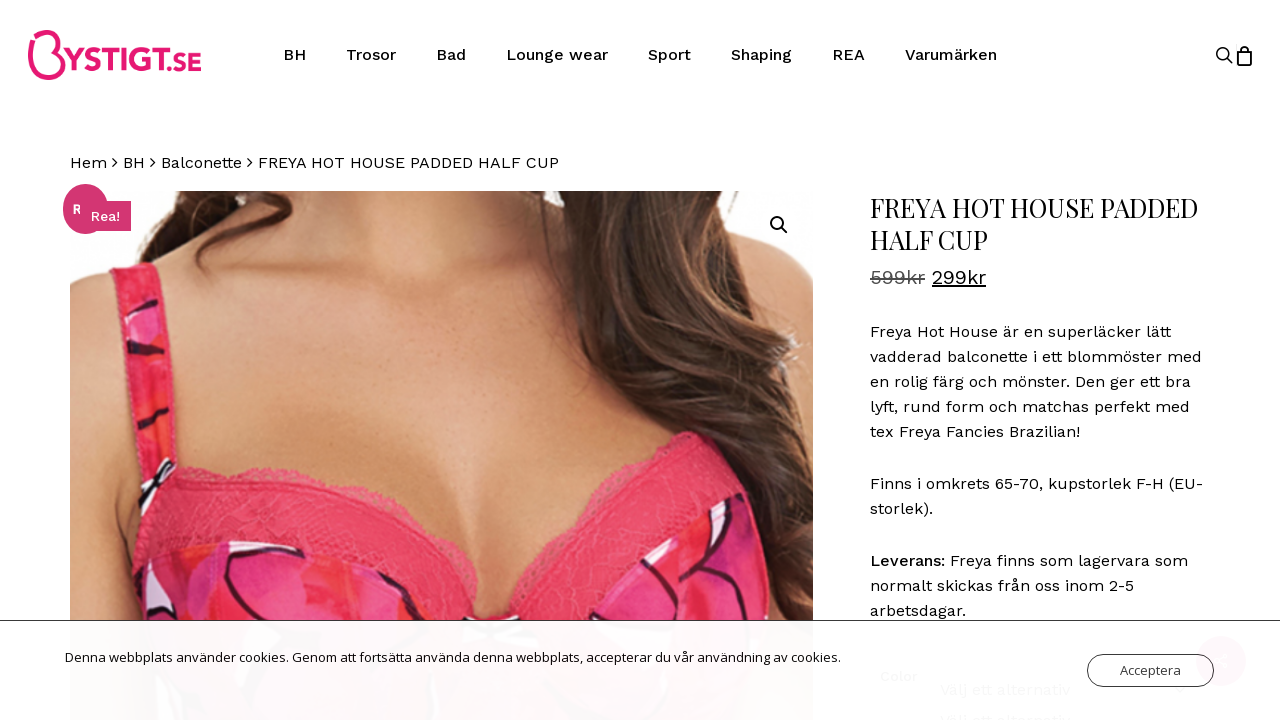

--- FILE ---
content_type: text/html; charset=UTF-8
request_url: https://www.bystigt.se/produkt/freya-hot-house-padded-half-cup/
body_size: 26097
content:
<!doctype html>
<html lang="sv-SE" class="no-js">
<head>
	<meta charset="UTF-8">
	<meta name="viewport" content="width=device-width, initial-scale=1, maximum-scale=1, user-scalable=0" /><meta name='robots' content='index, follow, max-image-preview:large, max-snippet:-1, max-video-preview:-1' />

	<!-- This site is optimized with the Yoast SEO plugin v26.7 - https://yoast.com/wordpress/plugins/seo/ -->
	<title>FREYA HOT HOUSE PADDED HALF CUP - Bystigt.se</title>
	<link rel="canonical" href="https://www.bystigt.se/produkt/freya-hot-house-padded-half-cup/" />
	<meta property="og:locale" content="sv_SE" />
	<meta property="og:type" content="article" />
	<meta property="og:title" content="FREYA HOT HOUSE PADDED HALF CUP - Bystigt.se" />
	<meta property="og:description" content="Freya Hot House är en superläcker lätt vadderad balconette i ett blommöster med en rolig färg och mönster. Den ger ett bra lyft, rund form och matchas perfekt med tex Freya Fancies Brazilian!  Finns i omkrets 65-70, kupstorlek F-H (EU-storlek).  Leverans: Freya finns som lagervara som normalt skickas från oss inom 2-5 arbetsdagar." />
	<meta property="og:url" content="https://www.bystigt.se/produkt/freya-hot-house-padded-half-cup/" />
	<meta property="og:site_name" content="Bystigt.se" />
	<meta property="article:modified_time" content="2025-01-26T13:25:50+00:00" />
	<meta property="og:image" content="https://usercontent.one/wp/www.bystigt.se/wp-content/uploads/2020/10/Skarmavbild-2023-04-27-kl.-17.15.12.png?media=1683352972" />
	<meta property="og:image:width" content="802" />
	<meta property="og:image:height" content="718" />
	<meta property="og:image:type" content="image/png" />
	<meta name="twitter:card" content="summary_large_image" />
	<meta name="twitter:label1" content="Beräknad lästid" />
	<meta name="twitter:data1" content="1 minut" />
	<script type="application/ld+json" class="yoast-schema-graph">{"@context":"https://schema.org","@graph":[{"@type":"WebPage","@id":"https://www.bystigt.se/produkt/freya-hot-house-padded-half-cup/","url":"https://www.bystigt.se/produkt/freya-hot-house-padded-half-cup/","name":"FREYA HOT HOUSE PADDED HALF CUP - Bystigt.se","isPartOf":{"@id":"https://www.bystigt.se/#website"},"primaryImageOfPage":{"@id":"https://www.bystigt.se/produkt/freya-hot-house-padded-half-cup/#primaryimage"},"image":{"@id":"https://www.bystigt.se/produkt/freya-hot-house-padded-half-cup/#primaryimage"},"thumbnailUrl":"https://www.bystigt.se/wp-content/uploads/2020/10/Skarmavbild-2023-04-27-kl.-17.15.12.png","datePublished":"2020-10-23T22:00:00+00:00","dateModified":"2025-01-26T13:25:50+00:00","breadcrumb":{"@id":"https://www.bystigt.se/produkt/freya-hot-house-padded-half-cup/#breadcrumb"},"inLanguage":"sv-SE","potentialAction":[{"@type":"ReadAction","target":["https://www.bystigt.se/produkt/freya-hot-house-padded-half-cup/"]}]},{"@type":"ImageObject","inLanguage":"sv-SE","@id":"https://www.bystigt.se/produkt/freya-hot-house-padded-half-cup/#primaryimage","url":"https://www.bystigt.se/wp-content/uploads/2020/10/Skarmavbild-2023-04-27-kl.-17.15.12.png","contentUrl":"https://www.bystigt.se/wp-content/uploads/2020/10/Skarmavbild-2023-04-27-kl.-17.15.12.png","width":802,"height":718},{"@type":"BreadcrumbList","@id":"https://www.bystigt.se/produkt/freya-hot-house-padded-half-cup/#breadcrumb","itemListElement":[{"@type":"ListItem","position":1,"name":"Home","item":"https://www.bystigt.se/"},{"@type":"ListItem","position":2,"name":"Butik","item":"https://www.bystigt.se/butik/"},{"@type":"ListItem","position":3,"name":"FREYA HOT HOUSE PADDED HALF CUP"}]},{"@type":"WebSite","@id":"https://www.bystigt.se/#website","url":"https://www.bystigt.se/","name":"Bystigt.se | Shoppa BH:ar online | Stora storlekar","description":"Stora BH storlekar | Mängder av olika BH-storlekar online","publisher":{"@id":"https://www.bystigt.se/#organization"},"potentialAction":[{"@type":"SearchAction","target":{"@type":"EntryPoint","urlTemplate":"https://www.bystigt.se/?s={search_term_string}"},"query-input":{"@type":"PropertyValueSpecification","valueRequired":true,"valueName":"search_term_string"}}],"inLanguage":"sv-SE"},{"@type":"Organization","@id":"https://www.bystigt.se/#organization","name":"Bystigt.se | Shoppa BH:ar online | Stora storlekar","url":"https://www.bystigt.se/","logo":{"@type":"ImageObject","inLanguage":"sv-SE","@id":"https://www.bystigt.se/#/schema/logo/image/","url":"https://www.bystigt.se/wp-content/uploads/2023/03/Bystigt-Logo-Pink.png","contentUrl":"https://www.bystigt.se/wp-content/uploads/2023/03/Bystigt-Logo-Pink.png","width":491,"height":142,"caption":"Bystigt.se | Shoppa BH:ar online | Stora storlekar"},"image":{"@id":"https://www.bystigt.se/#/schema/logo/image/"}}]}</script>
	<!-- / Yoast SEO plugin. -->


<link rel='dns-prefetch' href='//www.googletagmanager.com' />
<link rel='dns-prefetch' href='//fonts.googleapis.com' />
<link rel="alternate" type="application/rss+xml" title="Bystigt.se &raquo; Webbflöde" href="https://www.bystigt.se/feed/" />
<link rel="alternate" type="application/rss+xml" title="Bystigt.se &raquo; Kommentarsflöde" href="https://www.bystigt.se/comments/feed/" />
<link rel="alternate" title="oEmbed (JSON)" type="application/json+oembed" href="https://www.bystigt.se/wp-json/oembed/1.0/embed?url=https%3A%2F%2Fwww.bystigt.se%2Fprodukt%2Ffreya-hot-house-padded-half-cup%2F" />
<link rel="alternate" title="oEmbed (XML)" type="text/xml+oembed" href="https://www.bystigt.se/wp-json/oembed/1.0/embed?url=https%3A%2F%2Fwww.bystigt.se%2Fprodukt%2Ffreya-hot-house-padded-half-cup%2F&#038;format=xml" />
<link rel="preload" href="https://usercontent.one/wp/www.bystigt.se/wp-content/themes/salient/css/fonts/icomoon.woff?v=1.4&media=1683352972" as="font" type="font/woff" crossorigin="anonymous"><style id='wp-img-auto-sizes-contain-inline-css' type='text/css'>
img:is([sizes=auto i],[sizes^="auto," i]){contain-intrinsic-size:3000px 1500px}
/*# sourceURL=wp-img-auto-sizes-contain-inline-css */
</style>
<style id='classic-theme-styles-inline-css' type='text/css'>
/*! This file is auto-generated */
.wp-block-button__link{color:#fff;background-color:#32373c;border-radius:9999px;box-shadow:none;text-decoration:none;padding:calc(.667em + 2px) calc(1.333em + 2px);font-size:1.125em}.wp-block-file__button{background:#32373c;color:#fff;text-decoration:none}
/*# sourceURL=/wp-includes/css/classic-themes.min.css */
</style>
<link rel='stylesheet' id='contact-form-7-css' href='https://usercontent.one/wp/www.bystigt.se/wp-content/plugins/contact-form-7/includes/css/styles.css?ver=6.1.4&media=1683352972' type='text/css' media='all' />
<link rel='stylesheet' id='oc_cb_css_fr-css' href='https://usercontent.one/wp/www.bystigt.se/wp-content/plugins/onecom-themes-plugins/assets/min-css/cookie-banner-frontend.min.css?ver=5.0.1&media=1683352972' type='text/css' media='all' />
<link rel='stylesheet' id='salient-social-css' href='https://usercontent.one/wp/www.bystigt.se/wp-content/plugins/salient-social/css/style.css?ver=1.2.2&media=1683352972' type='text/css' media='all' />
<style id='salient-social-inline-css' type='text/css'>

  .sharing-default-minimal .nectar-love.loved,
  body .nectar-social[data-color-override="override"].fixed > a:before, 
  body .nectar-social[data-color-override="override"].fixed .nectar-social-inner a,
  .sharing-default-minimal .nectar-social[data-color-override="override"] .nectar-social-inner a:hover,
  .nectar-social.vertical[data-color-override="override"] .nectar-social-inner a:hover {
    background-color: #d33673;
  }
  .nectar-social.hover .nectar-love.loved,
  .nectar-social.hover > .nectar-love-button a:hover,
  .nectar-social[data-color-override="override"].hover > div a:hover,
  #single-below-header .nectar-social[data-color-override="override"].hover > div a:hover,
  .nectar-social[data-color-override="override"].hover .share-btn:hover,
  .sharing-default-minimal .nectar-social[data-color-override="override"] .nectar-social-inner a {
    border-color: #d33673;
  }
  #single-below-header .nectar-social.hover .nectar-love.loved i,
  #single-below-header .nectar-social.hover[data-color-override="override"] a:hover,
  #single-below-header .nectar-social.hover[data-color-override="override"] a:hover i,
  #single-below-header .nectar-social.hover .nectar-love-button a:hover i,
  .nectar-love:hover i,
  .hover .nectar-love:hover .total_loves,
  .nectar-love.loved i,
  .nectar-social.hover .nectar-love.loved .total_loves,
  .nectar-social.hover .share-btn:hover, 
  .nectar-social[data-color-override="override"].hover .nectar-social-inner a:hover,
  .nectar-social[data-color-override="override"].hover > div:hover span,
  .sharing-default-minimal .nectar-social[data-color-override="override"] .nectar-social-inner a:not(:hover) i,
  .sharing-default-minimal .nectar-social[data-color-override="override"] .nectar-social-inner a:not(:hover) {
    color: #d33673;
  }
/*# sourceURL=salient-social-inline-css */
</style>
<link rel='stylesheet' id='photoswipe-css' href='https://usercontent.one/wp/www.bystigt.se/wp-content/plugins/woocommerce/assets/css/photoswipe/photoswipe.min.css?ver=10.4.3&media=1683352972' type='text/css' media='all' />
<link rel='stylesheet' id='photoswipe-default-skin-css' href='https://usercontent.one/wp/www.bystigt.se/wp-content/plugins/woocommerce/assets/css/photoswipe/default-skin/default-skin.min.css?ver=10.4.3&media=1683352972' type='text/css' media='all' />
<link rel='stylesheet' id='woocommerce-layout-css' href='https://usercontent.one/wp/www.bystigt.se/wp-content/plugins/woocommerce/assets/css/woocommerce-layout.css?ver=10.4.3&media=1683352972' type='text/css' media='all' />
<link rel='stylesheet' id='woocommerce-smallscreen-css' href='https://usercontent.one/wp/www.bystigt.se/wp-content/plugins/woocommerce/assets/css/woocommerce-smallscreen.css?ver=10.4.3&media=1683352972' type='text/css' media='only screen and (max-width: 768px)' />
<link rel='stylesheet' id='woocommerce-general-css' href='https://usercontent.one/wp/www.bystigt.se/wp-content/plugins/woocommerce/assets/css/woocommerce.css?ver=10.4.3&media=1683352972' type='text/css' media='all' />
<style id='woocommerce-inline-inline-css' type='text/css'>
.woocommerce form .form-row .required { visibility: visible; }
/*# sourceURL=woocommerce-inline-inline-css */
</style>
<link rel='stylesheet' id='font-awesome-css' href='https://usercontent.one/wp/www.bystigt.se/wp-content/themes/salient/css/font-awesome.min.css?ver=4.7.1&media=1683352972' type='text/css' media='all' />
<link rel='stylesheet' id='salient-grid-system-css' href='https://usercontent.one/wp/www.bystigt.se/wp-content/themes/salient/css/build/grid-system.css?ver=15.0.8&media=1683352972' type='text/css' media='all' />
<link rel='stylesheet' id='main-styles-css' href='https://usercontent.one/wp/www.bystigt.se/wp-content/themes/salient/css/build/style.css?ver=15.0.8&media=1683352972' type='text/css' media='all' />
<link rel='stylesheet' id='nectar-header-layout-centered-menu-css' href='https://usercontent.one/wp/www.bystigt.se/wp-content/themes/salient/css/build/header/header-layout-centered-menu.css?ver=15.0.8&media=1683352972' type='text/css' media='all' />
<link rel='stylesheet' id='nectar-element-scrolling-text-css' href='https://usercontent.one/wp/www.bystigt.se/wp-content/themes/salient/css/build/elements/element-scrolling-text.css?ver=15.0.8&media=1683352972' type='text/css' media='all' />
<link rel='stylesheet' id='nectar-element-wpb-column-border-css' href='https://usercontent.one/wp/www.bystigt.se/wp-content/themes/salient/css/build/elements/element-wpb-column-border.css?ver=15.0.8&media=1683352972' type='text/css' media='all' />
<link rel='stylesheet' id='nectar_default_font_open_sans-css' href='https://fonts.googleapis.com/css?family=Open+Sans%3A300%2C400%2C600%2C700&#038;subset=latin%2Clatin-ext&#038;display=swap' type='text/css' media='all' />
<link rel='stylesheet' id='responsive-css' href='https://usercontent.one/wp/www.bystigt.se/wp-content/themes/salient/css/build/responsive.css?ver=15.0.8&media=1683352972' type='text/css' media='all' />
<link rel='stylesheet' id='nectar-product-style-minimal-css' href='https://usercontent.one/wp/www.bystigt.se/wp-content/themes/salient/css/build/third-party/woocommerce/product-style-minimal.css?ver=15.0.8&media=1683352972' type='text/css' media='all' />
<link rel='stylesheet' id='woocommerce-css' href='https://usercontent.one/wp/www.bystigt.se/wp-content/themes/salient/css/build/woocommerce.css?ver=15.0.8&media=1683352972' type='text/css' media='all' />
<link rel='stylesheet' id='nectar-woocommerce-single-css' href='https://usercontent.one/wp/www.bystigt.se/wp-content/themes/salient/css/build/third-party/woocommerce/product-single.css?ver=15.0.8&media=1683352972' type='text/css' media='all' />
<link rel='stylesheet' id='nectar-element-product-carousel-css' href='https://usercontent.one/wp/www.bystigt.se/wp-content/themes/salient/css/build/elements/element-product-carousel.css?ver=15.0.8&media=1683352972' type='text/css' media='all' />
<link rel='stylesheet' id='nectar-flickity-css' href='https://usercontent.one/wp/www.bystigt.se/wp-content/themes/salient/css/build/plugins/flickity.css?ver=15.0.8&media=1683352972' type='text/css' media='all' />
<link rel='stylesheet' id='select2-css' href='https://usercontent.one/wp/www.bystigt.se/wp-content/plugins/woocommerce/assets/css/select2.css?ver=10.4.3&media=1683352972' type='text/css' media='all' />
<link rel='stylesheet' id='skin-material-css' href='https://usercontent.one/wp/www.bystigt.se/wp-content/themes/salient/css/build/skin-material.css?ver=15.0.8&media=1683352972' type='text/css' media='all' />
<link rel='stylesheet' id='salient-wp-menu-dynamic-css' href='https://usercontent.one/wp/www.bystigt.se/wp-content/uploads/salient/menu-dynamic.css?media=1683352972?ver=5066' type='text/css' media='all' />
<link rel='stylesheet' id='dynamic-css-css' href='https://usercontent.one/wp/www.bystigt.se/wp-content/themes/salient/css/salient-dynamic-styles.css?media=1683352972?ver=70491' type='text/css' media='all' />
<style id='dynamic-css-inline-css' type='text/css'>
#header-space{background-color:#ffffff}@media only screen and (min-width:1000px){body #ajax-content-wrap.no-scroll{min-height:calc(100vh - 110px);height:calc(100vh - 110px)!important;}}@media only screen and (min-width:1000px){#page-header-wrap.fullscreen-header,#page-header-wrap.fullscreen-header #page-header-bg,html:not(.nectar-box-roll-loaded) .nectar-box-roll > #page-header-bg.fullscreen-header,.nectar_fullscreen_zoom_recent_projects,#nectar_fullscreen_rows:not(.afterLoaded) > div{height:calc(100vh - 109px);}.wpb_row.vc_row-o-full-height.top-level,.wpb_row.vc_row-o-full-height.top-level > .col.span_12{min-height:calc(100vh - 109px);}html:not(.nectar-box-roll-loaded) .nectar-box-roll > #page-header-bg.fullscreen-header{top:110px;}.nectar-slider-wrap[data-fullscreen="true"]:not(.loaded),.nectar-slider-wrap[data-fullscreen="true"]:not(.loaded) .swiper-container{height:calc(100vh - 108px)!important;}.admin-bar .nectar-slider-wrap[data-fullscreen="true"]:not(.loaded),.admin-bar .nectar-slider-wrap[data-fullscreen="true"]:not(.loaded) .swiper-container{height:calc(100vh - 108px - 32px)!important;}}.admin-bar[class*="page-template-template-no-header"] .wpb_row.vc_row-o-full-height.top-level,.admin-bar[class*="page-template-template-no-header"] .wpb_row.vc_row-o-full-height.top-level > .col.span_12{min-height:calc(100vh - 32px);}body[class*="page-template-template-no-header"] .wpb_row.vc_row-o-full-height.top-level,body[class*="page-template-template-no-header"] .wpb_row.vc_row-o-full-height.top-level > .col.span_12{min-height:100vh;}@media only screen and (max-width:999px){.using-mobile-browser #nectar_fullscreen_rows:not(.afterLoaded):not([data-mobile-disable="on"]) > div{height:calc(100vh - 116px);}.using-mobile-browser .wpb_row.vc_row-o-full-height.top-level,.using-mobile-browser .wpb_row.vc_row-o-full-height.top-level > .col.span_12,[data-permanent-transparent="1"].using-mobile-browser .wpb_row.vc_row-o-full-height.top-level,[data-permanent-transparent="1"].using-mobile-browser .wpb_row.vc_row-o-full-height.top-level > .col.span_12{min-height:calc(100vh - 116px);}html:not(.nectar-box-roll-loaded) .nectar-box-roll > #page-header-bg.fullscreen-header,.nectar_fullscreen_zoom_recent_projects,.nectar-slider-wrap[data-fullscreen="true"]:not(.loaded),.nectar-slider-wrap[data-fullscreen="true"]:not(.loaded) .swiper-container,#nectar_fullscreen_rows:not(.afterLoaded):not([data-mobile-disable="on"]) > div{height:calc(100vh - 63px);}.wpb_row.vc_row-o-full-height.top-level,.wpb_row.vc_row-o-full-height.top-level > .col.span_12{min-height:calc(100vh - 63px);}body[data-transparent-header="false"] #ajax-content-wrap.no-scroll{min-height:calc(100vh - 63px);height:calc(100vh - 63px);}}.woocommerce ul.products li.product.material,.woocommerce-page ul.products li.product.material{background-color:#ffffff;}.woocommerce ul.products li.product.minimal .product-wrap,.woocommerce ul.products li.product.minimal .background-color-expand,.woocommerce-page ul.products li.product.minimal .product-wrap,.woocommerce-page ul.products li.product.minimal .background-color-expand{background-color:#ffffff;}body .container-wrap .wpb_row[data-column-margin="none"]:not(.full-width-section):not(.full-width-content){margin-bottom:0;}body .container-wrap .vc_row-fluid[data-column-margin="none"] > .span_12,body .container-wrap .vc_row-fluid[data-column-margin="none"] .full-page-inner > .container > .span_12,body .container-wrap .vc_row-fluid[data-column-margin="none"] .full-page-inner > .span_12{margin-left:0;margin-right:0;}body .container-wrap .vc_row-fluid[data-column-margin="none"] .wpb_column:not(.child_column),body .container-wrap .inner_row[data-column-margin="none"] .child_column{padding-left:0;padding-right:0;}body .container-wrap .vc_row-fluid[data-column-margin="70px"] > .span_12,body .container-wrap .vc_row-fluid[data-column-margin="70px"] .full-page-inner > .container > .span_12,body .container-wrap .vc_row-fluid[data-column-margin="70px"] .full-page-inner > .span_12{margin-left:-35px;margin-right:-35px;}body .container-wrap .vc_row-fluid[data-column-margin="70px"] .wpb_column:not(.child_column),body .container-wrap .inner_row[data-column-margin="70px"] .child_column{padding-left:35px;padding-right:35px;}.container-wrap .vc_row-fluid[data-column-margin="70px"].full-width-content > .span_12,.container-wrap .vc_row-fluid[data-column-margin="70px"].full-width-content .full-page-inner > .span_12{margin-left:0;margin-right:0;padding-left:35px;padding-right:35px;}.single-portfolio #full_width_portfolio .vc_row-fluid[data-column-margin="70px"].full-width-content > .span_12{padding-right:35px;}@media only screen and (max-width:999px) and (min-width:690px){.vc_row-fluid[data-column-margin="70px"] > .span_12 > .one-fourths:not([class*="vc_col-xs-"]),.vc_row-fluid .vc_row-fluid.inner_row[data-column-margin="70px"] > .span_12 > .one-fourths:not([class*="vc_col-xs-"]){margin-bottom:70px;}}@media only screen and (max-width:999px){.vc_row.inner_row.bottom_padding_tablet_15pct{padding-bottom:15%!important;}}body .container-wrap .vc_row-fluid[data-column-margin="90px"] > .span_12,body .container-wrap .vc_row-fluid[data-column-margin="90px"] .full-page-inner > .container > .span_12,body .container-wrap .vc_row-fluid[data-column-margin="90px"] .full-page-inner > .span_12{margin-left:-45px;margin-right:-45px;}body .container-wrap .vc_row-fluid[data-column-margin="90px"] .wpb_column:not(.child_column),body .container-wrap .inner_row[data-column-margin="90px"] .child_column{padding-left:45px;padding-right:45px;}.container-wrap .vc_row-fluid[data-column-margin="90px"].full-width-content > .span_12,.container-wrap .vc_row-fluid[data-column-margin="90px"].full-width-content .full-page-inner > .span_12{margin-left:0;margin-right:0;padding-left:45px;padding-right:45px;}.single-portfolio #full_width_portfolio .vc_row-fluid[data-column-margin="90px"].full-width-content > .span_12{padding-right:45px;}@media only screen and (max-width:999px) and (min-width:690px){.vc_row-fluid[data-column-margin="90px"] > .span_12 > .one-fourths:not([class*="vc_col-xs-"]),.vc_row-fluid .vc_row-fluid.inner_row[data-column-margin="90px"] > .span_12 > .one-fourths:not([class*="vc_col-xs-"]){margin-bottom:90px;}}@media only screen and (max-width:999px){.vc_row.inner_row.top_padding_tablet_15pct{padding-top:15%!important;}}@media only screen and (max-width:999px){.vc_row.inner_row.bottom_padding_tablet_10pct{padding-bottom:10%!important;}}@media only screen and (max-width:999px){.vc_row.inner_row.top_padding_tablet_0px{padding-top:0!important;}}.col.padding-10-percent > .vc_column-inner,.col.padding-10-percent > .n-sticky > .vc_column-inner{padding:calc(600px * 0.10);}@media only screen and (max-width:690px){.col.padding-10-percent > .vc_column-inner,.col.padding-10-percent > .n-sticky > .vc_column-inner{padding:calc(100vw * 0.10);}}@media only screen and (min-width:1000px){.col.padding-10-percent > .vc_column-inner,.col.padding-10-percent > .n-sticky > .vc_column-inner{padding:calc((100vw - 180px) * 0.10);}.column_container:not(.vc_col-sm-12) .col.padding-10-percent > .vc_column-inner{padding:calc((100vw - 180px) * 0.05);}}@media only screen and (min-width:1425px){.col.padding-10-percent > .vc_column-inner{padding:calc(1245px * 0.10);}.column_container:not(.vc_col-sm-12) .col.padding-10-percent > .vc_column-inner{padding:calc(1245px * 0.05);}}.full-width-content .col.padding-10-percent > .vc_column-inner{padding:calc(100vw * 0.10);}@media only screen and (max-width:999px){.full-width-content .col.padding-10-percent > .vc_column-inner{padding:calc(100vw * 0.10);}}@media only screen and (min-width:1000px){.full-width-content .column_container:not(.vc_col-sm-12) .col.padding-10-percent > .vc_column-inner{padding:calc(100vw * 0.05);}}body #ajax-content-wrap .col[data-padding-pos="right"] > .vc_column-inner,#ajax-content-wrap .col[data-padding-pos="right"] > .n-sticky > .vc_column-inner{padding-left:0;padding-top:0;padding-bottom:0}body #ajax-content-wrap .col[data-padding-pos="left"] > .vc_column-inner,#ajax-content-wrap .col[data-padding-pos="left"] > .n-sticky > .vc_column-inner{padding-right:0;padding-top:0;padding-bottom:0}.wpb_column.border_left_desktop_1px > .vc_column-inner{border-left-width:1px;}.wpb_column.border_color_ffffff > .vc_column-inner{border-color:#ffffff;}.wpb_column.border_style_solid > .vc_column-inner{border-style:solid;}@media only screen and (max-width:999px){.wpb_row .wpb_column.border_left_tablet_0px > .vc_column-inner{border-left-width:0;}}@media only screen and (max-width:999px){.wpb_row .wpb_column.border_top_tablet_1px > .vc_column-inner{border-top-width:1px;}}.wpb_column.border_top_desktop_1px > .vc_column-inner{border-top-width:1px;}@media only screen and (max-width:999px){.wpb_row .wpb_column.border_top_tablet_0px > .vc_column-inner{border-top-width:0;}}.wpb_column.child_column.el_spacing_0px > .vc_column-inner > .wpb_wrapper > div:not(:last-child){margin-bottom:0;}.nectar-scrolling-text[data-style="text_outline"] a{color:inherit;}.nectar-scrolling-text[data-style="text_outline"] a:hover em{-webkit-text-fill-color:initial;-webkit-text-stroke-width:0;}.nectar-scrolling-text[data-style="text_outline"] em,.nectar-scrolling-text[data-style="text_outline"] i{font-style:normal;font-family:inherit;}.nectar-scrolling-text[data-style="text_outline"] em,.nectar-scrolling-text[data-style="text_outline"] i{-webkit-text-stroke-color:inherit;-webkit-text-fill-color:rgba(0,0,0,0);}.nectar-scrolling-text[data-style="text_outline"][data-outline-thickness="thin"] em,.nectar-scrolling-text[data-style="text_outline"][data-outline-thickness="thin"] i{-webkit-text-stroke-width:.015em;}@media only screen and (min-width:1000px){.nectar-scrolling-text.font_size_11vh .nectar-scrolling-text-inner *{font-size:11vh;line-height:1.1em;}}@media only screen and (max-width:1000px){.nectar-scrolling-text.font_size_mobile_8vh .nectar-scrolling-text-inner *{font-size:8vh;line-height:1.1em;}}@media only screen and (max-width:999px){.nectar-cta.display_tablet_inherit{display:inherit;}}@media only screen and (max-width:690px){.nectar-cta.display_phone_inherit{display:inherit;}}@media only screen and (max-width:690px){.wpb_row .wpb_column.border_top_phone_0px > .vc_column-inner{border-top-width:0;}}@media only screen and (max-width:690px){.wpb_row .wpb_column.border_top_phone_1px > .vc_column-inner{border-top-width:1px;}}@media only screen and (max-width:690px){.wpb_row .wpb_column.border_left_phone_0px > .vc_column-inner{border-left-width:0;}}.screen-reader-text,.nectar-skip-to-content:not(:focus){border:0;clip:rect(1px,1px,1px,1px);clip-path:inset(50%);height:1px;margin:-1px;overflow:hidden;padding:0;position:absolute!important;width:1px;word-wrap:normal!important;}.row .col img:not([srcset]){width:auto;}.row .col img.img-with-animation.nectar-lazy:not([srcset]){width:100%;}
/*# sourceURL=dynamic-css-inline-css */
</style>
<link rel='stylesheet' id='redux-google-fonts-salient_redux-css' href='https://fonts.googleapis.com/css?family=Josefin+Sans%3A400%7CWork+Sans%3A500%2C400%7CPlayfair+Display%3A400%7CCastoro%3A400&#038;subset=latin&#038;display=swap&#038;ver=1698855403' type='text/css' media='all' />
<script type="text/template" id="tmpl-variation-template">
	<div class="woocommerce-variation-description">{{{ data.variation.variation_description }}}</div>
	<div class="woocommerce-variation-price">{{{ data.variation.price_html }}}</div>
	<div class="woocommerce-variation-availability">{{{ data.variation.availability_html }}}</div>
</script>
<script type="text/template" id="tmpl-unavailable-variation-template">
	<p role="alert">Den här produkten är inte tillgänglig. Välj en annan kombination.</p>
</script>
<script type="text/javascript" src="https://www.bystigt.se/wp-includes/js/jquery/jquery.min.js?ver=3.7.1" id="jquery-core-js"></script>
<script type="text/javascript" src="https://www.bystigt.se/wp-includes/js/jquery/jquery-migrate.min.js?ver=3.4.1" id="jquery-migrate-js"></script>
<script type="text/javascript" src="https://usercontent.one/wp/www.bystigt.se/wp-content/plugins/woocommerce/assets/js/jquery-blockui/jquery.blockUI.min.js?ver=2.7.0-wc.10.4.3&media=1683352972" id="wc-jquery-blockui-js" defer="defer" data-wp-strategy="defer"></script>
<script type="text/javascript" id="wc-add-to-cart-js-extra">
/* <![CDATA[ */
var wc_add_to_cart_params = {"ajax_url":"/wp-admin/admin-ajax.php","wc_ajax_url":"/?wc-ajax=%%endpoint%%","i18n_view_cart":"Visa varukorg","cart_url":"https://www.bystigt.se/varukorg/","is_cart":"","cart_redirect_after_add":"no"};
//# sourceURL=wc-add-to-cart-js-extra
/* ]]> */
</script>
<script type="text/javascript" src="https://usercontent.one/wp/www.bystigt.se/wp-content/plugins/woocommerce/assets/js/frontend/add-to-cart.min.js?ver=10.4.3&media=1683352972" id="wc-add-to-cart-js" defer="defer" data-wp-strategy="defer"></script>
<script type="text/javascript" src="https://usercontent.one/wp/www.bystigt.se/wp-content/plugins/woocommerce/assets/js/zoom/jquery.zoom.min.js?ver=1.7.21-wc.10.4.3&media=1683352972" id="wc-zoom-js" defer="defer" data-wp-strategy="defer"></script>
<script type="text/javascript" src="https://usercontent.one/wp/www.bystigt.se/wp-content/plugins/woocommerce/assets/js/photoswipe/photoswipe.min.js?ver=4.1.1-wc.10.4.3&media=1683352972" id="wc-photoswipe-js" defer="defer" data-wp-strategy="defer"></script>
<script type="text/javascript" src="https://usercontent.one/wp/www.bystigt.se/wp-content/plugins/woocommerce/assets/js/photoswipe/photoswipe-ui-default.min.js?ver=4.1.1-wc.10.4.3&media=1683352972" id="wc-photoswipe-ui-default-js" defer="defer" data-wp-strategy="defer"></script>
<script type="text/javascript" id="wc-single-product-js-extra">
/* <![CDATA[ */
var wc_single_product_params = {"i18n_required_rating_text":"V\u00e4lj ett betyg","i18n_rating_options":["1 av 5 stj\u00e4rnor","2 av 5 stj\u00e4rnor","3 av 5 stj\u00e4rnor","4 av 5 stj\u00e4rnor","5 av 5 stj\u00e4rnor"],"i18n_product_gallery_trigger_text":"Visa bildgalleri i fullsk\u00e4rm","review_rating_required":"yes","flexslider":{"rtl":false,"animation":"slide","smoothHeight":true,"directionNav":false,"controlNav":"thumbnails","slideshow":false,"animationSpeed":500,"animationLoop":false,"allowOneSlide":false},"zoom_enabled":"1","zoom_options":[],"photoswipe_enabled":"1","photoswipe_options":{"shareEl":false,"closeOnScroll":false,"history":false,"hideAnimationDuration":0,"showAnimationDuration":0},"flexslider_enabled":""};
//# sourceURL=wc-single-product-js-extra
/* ]]> */
</script>
<script type="text/javascript" src="https://usercontent.one/wp/www.bystigt.se/wp-content/plugins/woocommerce/assets/js/frontend/single-product.min.js?ver=10.4.3&media=1683352972" id="wc-single-product-js" defer="defer" data-wp-strategy="defer"></script>
<script type="text/javascript" src="https://usercontent.one/wp/www.bystigt.se/wp-content/plugins/woocommerce/assets/js/js-cookie/js.cookie.min.js?ver=2.1.4-wc.10.4.3&media=1683352972" id="wc-js-cookie-js" defer="defer" data-wp-strategy="defer"></script>
<script type="text/javascript" id="woocommerce-js-extra">
/* <![CDATA[ */
var woocommerce_params = {"ajax_url":"/wp-admin/admin-ajax.php","wc_ajax_url":"/?wc-ajax=%%endpoint%%","i18n_password_show":"Visa l\u00f6senord","i18n_password_hide":"D\u00f6lj l\u00f6senord"};
//# sourceURL=woocommerce-js-extra
/* ]]> */
</script>
<script type="text/javascript" src="https://usercontent.one/wp/www.bystigt.se/wp-content/plugins/woocommerce/assets/js/frontend/woocommerce.min.js?ver=10.4.3&media=1683352972" id="woocommerce-js" defer="defer" data-wp-strategy="defer"></script>
<script type="text/javascript" src="https://usercontent.one/wp/www.bystigt.se/wp-content/plugins/woocommerce/assets/js/select2/select2.full.min.js?ver=4.0.3-wc.10.4.3&media=1683352972" id="wc-select2-js" defer="defer" data-wp-strategy="defer"></script>

<!-- Kodblock för ”Google-tagg (gtag.js)” tillagt av Site Kit -->
<!-- Kodblock för ”Google Analytics” tillagt av Site Kit -->
<script type="text/javascript" src="https://www.googletagmanager.com/gtag/js?id=GT-PLHCQJS" id="google_gtagjs-js" async></script>
<script type="text/javascript" id="google_gtagjs-js-after">
/* <![CDATA[ */
window.dataLayer = window.dataLayer || [];function gtag(){dataLayer.push(arguments);}
gtag("set","linker",{"domains":["www.bystigt.se"]});
gtag("js", new Date());
gtag("set", "developer_id.dZTNiMT", true);
gtag("config", "GT-PLHCQJS");
//# sourceURL=google_gtagjs-js-after
/* ]]> */
</script>
<script type="text/javascript" src="https://www.bystigt.se/wp-includes/js/underscore.min.js?ver=1.13.7" id="underscore-js"></script>
<script type="text/javascript" id="wp-util-js-extra">
/* <![CDATA[ */
var _wpUtilSettings = {"ajax":{"url":"/wp-admin/admin-ajax.php"}};
//# sourceURL=wp-util-js-extra
/* ]]> */
</script>
<script type="text/javascript" src="https://www.bystigt.se/wp-includes/js/wp-util.min.js?ver=6.9" id="wp-util-js"></script>
<script type="text/javascript" id="wc-add-to-cart-variation-js-extra">
/* <![CDATA[ */
var wc_add_to_cart_variation_params = {"wc_ajax_url":"/?wc-ajax=%%endpoint%%","i18n_no_matching_variations_text":"Inga produkter motsvarade ditt val. V\u00e4lj en annan kombination.","i18n_make_a_selection_text":"V\u00e4lj produktalternativ innan du l\u00e4gger denna produkt i din varukorg.","i18n_unavailable_text":"Den h\u00e4r produkten \u00e4r inte tillg\u00e4nglig. V\u00e4lj en annan kombination.","i18n_reset_alert_text":"Ditt val har \u00e5terst\u00e4llts. V\u00e4lj produktalternativ innan du l\u00e4gger denna produkt i din varukorg."};
//# sourceURL=wc-add-to-cart-variation-js-extra
/* ]]> */
</script>
<script type="text/javascript" src="https://usercontent.one/wp/www.bystigt.se/wp-content/plugins/woocommerce/assets/js/frontend/add-to-cart-variation.min.js?ver=10.4.3&media=1683352972" id="wc-add-to-cart-variation-js" defer="defer" data-wp-strategy="defer"></script>
<link rel="https://api.w.org/" href="https://www.bystigt.se/wp-json/" /><link rel="alternate" title="JSON" type="application/json" href="https://www.bystigt.se/wp-json/wp/v2/product/37823" /><link rel="EditURI" type="application/rsd+xml" title="RSD" href="https://www.bystigt.se/xmlrpc.php?rsd" />
<meta name="generator" content="WordPress 6.9" />
<meta name="generator" content="WooCommerce 10.4.3" />
<link rel='shortlink' href='https://www.bystigt.se/?p=37823' />
<meta name="generator" content="Site Kit by Google 1.170.0" /><style>[class*=" icon-oc-"],[class^=icon-oc-]{speak:none;font-style:normal;font-weight:400;font-variant:normal;text-transform:none;line-height:1;-webkit-font-smoothing:antialiased;-moz-osx-font-smoothing:grayscale}.icon-oc-one-com-white-32px-fill:before{content:"901"}.icon-oc-one-com:before{content:"900"}#one-com-icon,.toplevel_page_onecom-wp .wp-menu-image{speak:none;display:flex;align-items:center;justify-content:center;text-transform:none;line-height:1;-webkit-font-smoothing:antialiased;-moz-osx-font-smoothing:grayscale}.onecom-wp-admin-bar-item>a,.toplevel_page_onecom-wp>.wp-menu-name{font-size:16px;font-weight:400;line-height:1}.toplevel_page_onecom-wp>.wp-menu-name img{width:69px;height:9px;}.wp-submenu-wrap.wp-submenu>.wp-submenu-head>img{width:88px;height:auto}.onecom-wp-admin-bar-item>a img{height:7px!important}.onecom-wp-admin-bar-item>a img,.toplevel_page_onecom-wp>.wp-menu-name img{opacity:.8}.onecom-wp-admin-bar-item.hover>a img,.toplevel_page_onecom-wp.wp-has-current-submenu>.wp-menu-name img,li.opensub>a.toplevel_page_onecom-wp>.wp-menu-name img{opacity:1}#one-com-icon:before,.onecom-wp-admin-bar-item>a:before,.toplevel_page_onecom-wp>.wp-menu-image:before{content:'';position:static!important;background-color:rgba(240,245,250,.4);border-radius:102px;width:18px;height:18px;padding:0!important}.onecom-wp-admin-bar-item>a:before{width:14px;height:14px}.onecom-wp-admin-bar-item.hover>a:before,.toplevel_page_onecom-wp.opensub>a>.wp-menu-image:before,.toplevel_page_onecom-wp.wp-has-current-submenu>.wp-menu-image:before{background-color:#76b82a}.onecom-wp-admin-bar-item>a{display:inline-flex!important;align-items:center;justify-content:center}#one-com-logo-wrapper{font-size:4em}#one-com-icon{vertical-align:middle}.imagify-welcome{display:none !important;}</style><!-- Google site verification - Google for WooCommerce -->
<meta name="google-site-verification" content="AtzBsFyHyv1VcPkTeLMiyMlyEv3CluMhaE7Q2V7GHP0" />
<script type="text/javascript"> var root = document.getElementsByTagName( "html" )[0]; root.setAttribute( "class", "js" ); </script>	<noscript><style>.woocommerce-product-gallery{ opacity: 1 !important; }</style></noscript>
	<meta name="generator" content="Powered by WPBakery Page Builder - drag and drop page builder for WordPress."/>
<link rel="icon" href="https://usercontent.one/wp/www.bystigt.se/wp-content/uploads/2023/03/cropped-Bystigt-Logo-Pink-32x32.png?media=1683352972" sizes="32x32" />
<link rel="icon" href="https://usercontent.one/wp/www.bystigt.se/wp-content/uploads/2023/03/cropped-Bystigt-Logo-Pink-192x192.png?media=1683352972" sizes="192x192" />
<link rel="apple-touch-icon" href="https://usercontent.one/wp/www.bystigt.se/wp-content/uploads/2023/03/cropped-Bystigt-Logo-Pink-180x180.png?media=1683352972" />
<meta name="msapplication-TileImage" content="https://usercontent.one/wp/www.bystigt.se/wp-content/uploads/2023/03/cropped-Bystigt-Logo-Pink-270x270.png?media=1683352972" />
		<style type="text/css" id="wp-custom-css">
			/* justeringar produktgrid */

.woocommerce ul.products li.product .woocommerce-loop-product__title, .woocommerce ul.products li.product h3, .woocommerce ul.products li.product h2, .woocommerce ul.products li.product h2, .woocommerce-page ul.products li.product h2 {
    font-family: Work Sans;
    letter-spacing: 0;
    font-size: 16px!important;
    line-height: 20px;
    font-weight: 400!important;
    white-space: nowrap;
    overflow: hidden;
    text-overflow: ellipsis;

}

.products li.product.minimal .product-meta {
    padding: 5px;
}

.woocommerce ul.products li.product.minimal .price, .woocommerce-page ul.products li.product.minimal .price {
    padding-top: 0px!important;
    margin-bottom: 0;
}

.woocommerce.archive #ajax-content-wrap .container-wrap {
    padding-top: 0px;
}		</style>
		<noscript><style> .wpb_animate_when_almost_visible { opacity: 1; }</style></noscript><link rel='stylesheet' id='wc-blocks-style-css' href='https://usercontent.one/wp/www.bystigt.se/wp-content/plugins/woocommerce/assets/client/blocks/wc-blocks.css?ver=wc-10.4.3&media=1683352972' type='text/css' media='all' />
<style id='global-styles-inline-css' type='text/css'>
:root{--wp--preset--aspect-ratio--square: 1;--wp--preset--aspect-ratio--4-3: 4/3;--wp--preset--aspect-ratio--3-4: 3/4;--wp--preset--aspect-ratio--3-2: 3/2;--wp--preset--aspect-ratio--2-3: 2/3;--wp--preset--aspect-ratio--16-9: 16/9;--wp--preset--aspect-ratio--9-16: 9/16;--wp--preset--color--black: #000000;--wp--preset--color--cyan-bluish-gray: #abb8c3;--wp--preset--color--white: #ffffff;--wp--preset--color--pale-pink: #f78da7;--wp--preset--color--vivid-red: #cf2e2e;--wp--preset--color--luminous-vivid-orange: #ff6900;--wp--preset--color--luminous-vivid-amber: #fcb900;--wp--preset--color--light-green-cyan: #7bdcb5;--wp--preset--color--vivid-green-cyan: #00d084;--wp--preset--color--pale-cyan-blue: #8ed1fc;--wp--preset--color--vivid-cyan-blue: #0693e3;--wp--preset--color--vivid-purple: #9b51e0;--wp--preset--gradient--vivid-cyan-blue-to-vivid-purple: linear-gradient(135deg,rgb(6,147,227) 0%,rgb(155,81,224) 100%);--wp--preset--gradient--light-green-cyan-to-vivid-green-cyan: linear-gradient(135deg,rgb(122,220,180) 0%,rgb(0,208,130) 100%);--wp--preset--gradient--luminous-vivid-amber-to-luminous-vivid-orange: linear-gradient(135deg,rgb(252,185,0) 0%,rgb(255,105,0) 100%);--wp--preset--gradient--luminous-vivid-orange-to-vivid-red: linear-gradient(135deg,rgb(255,105,0) 0%,rgb(207,46,46) 100%);--wp--preset--gradient--very-light-gray-to-cyan-bluish-gray: linear-gradient(135deg,rgb(238,238,238) 0%,rgb(169,184,195) 100%);--wp--preset--gradient--cool-to-warm-spectrum: linear-gradient(135deg,rgb(74,234,220) 0%,rgb(151,120,209) 20%,rgb(207,42,186) 40%,rgb(238,44,130) 60%,rgb(251,105,98) 80%,rgb(254,248,76) 100%);--wp--preset--gradient--blush-light-purple: linear-gradient(135deg,rgb(255,206,236) 0%,rgb(152,150,240) 100%);--wp--preset--gradient--blush-bordeaux: linear-gradient(135deg,rgb(254,205,165) 0%,rgb(254,45,45) 50%,rgb(107,0,62) 100%);--wp--preset--gradient--luminous-dusk: linear-gradient(135deg,rgb(255,203,112) 0%,rgb(199,81,192) 50%,rgb(65,88,208) 100%);--wp--preset--gradient--pale-ocean: linear-gradient(135deg,rgb(255,245,203) 0%,rgb(182,227,212) 50%,rgb(51,167,181) 100%);--wp--preset--gradient--electric-grass: linear-gradient(135deg,rgb(202,248,128) 0%,rgb(113,206,126) 100%);--wp--preset--gradient--midnight: linear-gradient(135deg,rgb(2,3,129) 0%,rgb(40,116,252) 100%);--wp--preset--font-size--small: 13px;--wp--preset--font-size--medium: 20px;--wp--preset--font-size--large: 36px;--wp--preset--font-size--x-large: 42px;--wp--preset--spacing--20: 0.44rem;--wp--preset--spacing--30: 0.67rem;--wp--preset--spacing--40: 1rem;--wp--preset--spacing--50: 1.5rem;--wp--preset--spacing--60: 2.25rem;--wp--preset--spacing--70: 3.38rem;--wp--preset--spacing--80: 5.06rem;--wp--preset--shadow--natural: 6px 6px 9px rgba(0, 0, 0, 0.2);--wp--preset--shadow--deep: 12px 12px 50px rgba(0, 0, 0, 0.4);--wp--preset--shadow--sharp: 6px 6px 0px rgba(0, 0, 0, 0.2);--wp--preset--shadow--outlined: 6px 6px 0px -3px rgb(255, 255, 255), 6px 6px rgb(0, 0, 0);--wp--preset--shadow--crisp: 6px 6px 0px rgb(0, 0, 0);}:where(.is-layout-flex){gap: 0.5em;}:where(.is-layout-grid){gap: 0.5em;}body .is-layout-flex{display: flex;}.is-layout-flex{flex-wrap: wrap;align-items: center;}.is-layout-flex > :is(*, div){margin: 0;}body .is-layout-grid{display: grid;}.is-layout-grid > :is(*, div){margin: 0;}:where(.wp-block-columns.is-layout-flex){gap: 2em;}:where(.wp-block-columns.is-layout-grid){gap: 2em;}:where(.wp-block-post-template.is-layout-flex){gap: 1.25em;}:where(.wp-block-post-template.is-layout-grid){gap: 1.25em;}.has-black-color{color: var(--wp--preset--color--black) !important;}.has-cyan-bluish-gray-color{color: var(--wp--preset--color--cyan-bluish-gray) !important;}.has-white-color{color: var(--wp--preset--color--white) !important;}.has-pale-pink-color{color: var(--wp--preset--color--pale-pink) !important;}.has-vivid-red-color{color: var(--wp--preset--color--vivid-red) !important;}.has-luminous-vivid-orange-color{color: var(--wp--preset--color--luminous-vivid-orange) !important;}.has-luminous-vivid-amber-color{color: var(--wp--preset--color--luminous-vivid-amber) !important;}.has-light-green-cyan-color{color: var(--wp--preset--color--light-green-cyan) !important;}.has-vivid-green-cyan-color{color: var(--wp--preset--color--vivid-green-cyan) !important;}.has-pale-cyan-blue-color{color: var(--wp--preset--color--pale-cyan-blue) !important;}.has-vivid-cyan-blue-color{color: var(--wp--preset--color--vivid-cyan-blue) !important;}.has-vivid-purple-color{color: var(--wp--preset--color--vivid-purple) !important;}.has-black-background-color{background-color: var(--wp--preset--color--black) !important;}.has-cyan-bluish-gray-background-color{background-color: var(--wp--preset--color--cyan-bluish-gray) !important;}.has-white-background-color{background-color: var(--wp--preset--color--white) !important;}.has-pale-pink-background-color{background-color: var(--wp--preset--color--pale-pink) !important;}.has-vivid-red-background-color{background-color: var(--wp--preset--color--vivid-red) !important;}.has-luminous-vivid-orange-background-color{background-color: var(--wp--preset--color--luminous-vivid-orange) !important;}.has-luminous-vivid-amber-background-color{background-color: var(--wp--preset--color--luminous-vivid-amber) !important;}.has-light-green-cyan-background-color{background-color: var(--wp--preset--color--light-green-cyan) !important;}.has-vivid-green-cyan-background-color{background-color: var(--wp--preset--color--vivid-green-cyan) !important;}.has-pale-cyan-blue-background-color{background-color: var(--wp--preset--color--pale-cyan-blue) !important;}.has-vivid-cyan-blue-background-color{background-color: var(--wp--preset--color--vivid-cyan-blue) !important;}.has-vivid-purple-background-color{background-color: var(--wp--preset--color--vivid-purple) !important;}.has-black-border-color{border-color: var(--wp--preset--color--black) !important;}.has-cyan-bluish-gray-border-color{border-color: var(--wp--preset--color--cyan-bluish-gray) !important;}.has-white-border-color{border-color: var(--wp--preset--color--white) !important;}.has-pale-pink-border-color{border-color: var(--wp--preset--color--pale-pink) !important;}.has-vivid-red-border-color{border-color: var(--wp--preset--color--vivid-red) !important;}.has-luminous-vivid-orange-border-color{border-color: var(--wp--preset--color--luminous-vivid-orange) !important;}.has-luminous-vivid-amber-border-color{border-color: var(--wp--preset--color--luminous-vivid-amber) !important;}.has-light-green-cyan-border-color{border-color: var(--wp--preset--color--light-green-cyan) !important;}.has-vivid-green-cyan-border-color{border-color: var(--wp--preset--color--vivid-green-cyan) !important;}.has-pale-cyan-blue-border-color{border-color: var(--wp--preset--color--pale-cyan-blue) !important;}.has-vivid-cyan-blue-border-color{border-color: var(--wp--preset--color--vivid-cyan-blue) !important;}.has-vivid-purple-border-color{border-color: var(--wp--preset--color--vivid-purple) !important;}.has-vivid-cyan-blue-to-vivid-purple-gradient-background{background: var(--wp--preset--gradient--vivid-cyan-blue-to-vivid-purple) !important;}.has-light-green-cyan-to-vivid-green-cyan-gradient-background{background: var(--wp--preset--gradient--light-green-cyan-to-vivid-green-cyan) !important;}.has-luminous-vivid-amber-to-luminous-vivid-orange-gradient-background{background: var(--wp--preset--gradient--luminous-vivid-amber-to-luminous-vivid-orange) !important;}.has-luminous-vivid-orange-to-vivid-red-gradient-background{background: var(--wp--preset--gradient--luminous-vivid-orange-to-vivid-red) !important;}.has-very-light-gray-to-cyan-bluish-gray-gradient-background{background: var(--wp--preset--gradient--very-light-gray-to-cyan-bluish-gray) !important;}.has-cool-to-warm-spectrum-gradient-background{background: var(--wp--preset--gradient--cool-to-warm-spectrum) !important;}.has-blush-light-purple-gradient-background{background: var(--wp--preset--gradient--blush-light-purple) !important;}.has-blush-bordeaux-gradient-background{background: var(--wp--preset--gradient--blush-bordeaux) !important;}.has-luminous-dusk-gradient-background{background: var(--wp--preset--gradient--luminous-dusk) !important;}.has-pale-ocean-gradient-background{background: var(--wp--preset--gradient--pale-ocean) !important;}.has-electric-grass-gradient-background{background: var(--wp--preset--gradient--electric-grass) !important;}.has-midnight-gradient-background{background: var(--wp--preset--gradient--midnight) !important;}.has-small-font-size{font-size: var(--wp--preset--font-size--small) !important;}.has-medium-font-size{font-size: var(--wp--preset--font-size--medium) !important;}.has-large-font-size{font-size: var(--wp--preset--font-size--large) !important;}.has-x-large-font-size{font-size: var(--wp--preset--font-size--x-large) !important;}
/*# sourceURL=global-styles-inline-css */
</style>
<link rel='stylesheet' id='js_composer_front-css' href='https://usercontent.one/wp/www.bystigt.se/wp-content/plugins/js_composer_salient/assets/css/js_composer.min.css?ver=6.9.1&media=1683352972' type='text/css' media='all' />
<link data-pagespeed-no-defer data-nowprocket data-wpacu-skip data-no-optimize data-noptimize rel='stylesheet' id='main-styles-non-critical-css' href='https://usercontent.one/wp/www.bystigt.se/wp-content/themes/salient/css/build/style-non-critical.css?ver=15.0.8&media=1683352972' type='text/css' media='all' />
<link data-pagespeed-no-defer data-nowprocket data-wpacu-skip data-no-optimize data-noptimize rel='stylesheet' id='nectar-woocommerce-non-critical-css' href='https://usercontent.one/wp/www.bystigt.se/wp-content/themes/salient/css/build/third-party/woocommerce/woocommerce-non-critical.css?ver=15.0.8&media=1683352972' type='text/css' media='all' />
<link data-pagespeed-no-defer data-nowprocket data-wpacu-skip data-no-optimize data-noptimize rel='stylesheet' id='fancyBox-css' href='https://usercontent.one/wp/www.bystigt.se/wp-content/themes/salient/css/build/plugins/jquery.fancybox.css?ver=3.3.1&media=1683352972' type='text/css' media='all' />
<link data-pagespeed-no-defer data-nowprocket data-wpacu-skip data-no-optimize data-noptimize rel='stylesheet' id='nectar-ocm-core-css' href='https://usercontent.one/wp/www.bystigt.se/wp-content/themes/salient/css/build/off-canvas/core.css?ver=15.0.8&media=1683352972' type='text/css' media='all' />
<link data-pagespeed-no-defer data-nowprocket data-wpacu-skip data-no-optimize data-noptimize rel='stylesheet' id='nectar-ocm-slide-out-right-material-css' href='https://usercontent.one/wp/www.bystigt.se/wp-content/themes/salient/css/build/off-canvas/slide-out-right-material.css?ver=15.0.8&media=1683352972' type='text/css' media='all' />
</head><body class="wp-singular product-template-default single single-product postid-37823 wp-theme-salient theme-salient woocommerce woocommerce-page woocommerce-no-js material wpb-js-composer js-comp-ver-6.9.1 vc_responsive" data-footer-reveal="false" data-footer-reveal-shadow="none" data-header-format="centered-menu" data-body-border="off" data-boxed-style="" data-header-breakpoint="1200" data-dropdown-style="minimal" data-cae="easeOutQuart" data-cad="1500" data-megamenu-width="contained" data-aie="none" data-ls="fancybox" data-apte="standard" data-hhun="0" data-fancy-form-rcs="1" data-form-style="default" data-form-submit="regular" data-is="minimal" data-button-style="rounded_shadow" data-user-account-button="false" data-flex-cols="true" data-col-gap="50px" data-header-inherit-rc="true" data-header-search="true" data-animated-anchors="true" data-ajax-transitions="false" data-full-width-header="true" data-slide-out-widget-area="true" data-slide-out-widget-area-style="slide-out-from-right" data-user-set-ocm="off" data-loading-animation="none" data-bg-header="false" data-responsive="1" data-ext-responsive="true" data-ext-padding="70" data-header-resize="1" data-header-color="custom" data-cart="true" data-remove-m-parallax="" data-remove-m-video-bgs="" data-m-animate="1" data-force-header-trans-color="light" data-smooth-scrolling="0" data-permanent-transparent="false" >
	
	<script type="text/javascript">
	 (function(window, document) {

		 if(navigator.userAgent.match(/(Android|iPod|iPhone|iPad|BlackBerry|IEMobile|Opera Mini)/)) {
			 document.body.className += " using-mobile-browser mobile ";
		 }

		 if( !("ontouchstart" in window) ) {

			 var body = document.querySelector("body");
			 var winW = window.innerWidth;
			 var bodyW = body.clientWidth;

			 if (winW > bodyW + 4) {
				 body.setAttribute("style", "--scroll-bar-w: " + (winW - bodyW - 4) + "px");
			 } else {
				 body.setAttribute("style", "--scroll-bar-w: 0px");
			 }
		 }

	 })(window, document);
   </script><a href="#ajax-content-wrap" class="nectar-skip-to-content">Skip to main content</a><div class="ocm-effect-wrap"><div class="ocm-effect-wrap-inner">	
	<div id="header-space"  data-header-mobile-fixed='1'></div> 
	
		<div id="header-outer" data-has-menu="true" data-has-buttons="yes" data-header-button_style="default" data-using-pr-menu="true" data-mobile-fixed="1" data-ptnm="false" data-lhe="animated_underline" data-user-set-bg="#ffffff" data-format="centered-menu" data-permanent-transparent="false" data-megamenu-rt="0" data-remove-fixed="0" data-header-resize="1" data-cart="true" data-transparency-option="" data-box-shadow="none" data-shrink-num="6" data-using-secondary="0" data-using-logo="1" data-logo-height="50" data-m-logo-height="40" data-padding="30" data-full-width="true" data-condense="false" >
		
<div id="search-outer" class="nectar">
	<div id="search">
		<div class="container">
			 <div id="search-box">
				 <div class="inner-wrap">
					 <div class="col span_12">
						  <form role="search" action="https://www.bystigt.se/" method="GET">
														 <input type="text" name="s" id="s" value="" aria-label="Search" placeholder="Type what you&#039;re looking for" />
							 
						
						<input type="hidden" name="post_type" value="product">						</form>
					</div><!--/span_12-->
				</div><!--/inner-wrap-->
			 </div><!--/search-box-->
			 <div id="close"><a href="#"><span class="screen-reader-text">Close Search</span>
				<span class="close-wrap"> <span class="close-line close-line1"></span> <span class="close-line close-line2"></span> </span>				 </a></div>
		 </div><!--/container-->
	</div><!--/search-->
</div><!--/search-outer-->

<header id="top">
	<div class="container">
		<div class="row">
			<div class="col span_3">
								<a id="logo" href="https://www.bystigt.se" data-supplied-ml-starting-dark="false" data-supplied-ml-starting="false" data-supplied-ml="false" >
					<img class="stnd skip-lazy default-logo" width="491" height="142" alt="Bystigt.se" src="https://usercontent.one/wp/www.bystigt.se/wp-content/uploads/2023/03/Bystigt-Logo-Pink.png?media=1683352972" srcset="https://usercontent.one/wp/www.bystigt.se/wp-content/uploads/2023/03/Bystigt-Logo-Pink.png?media=1683352972 1x, https://usercontent.one/wp/www.bystigt.se/wp-content/uploads/2023/03/Bystigt-Logo-Pink.png?media=1683352972 2x" />				</a>
							</div><!--/span_3-->

			<div class="col span_9 col_last">
									<div class="nectar-mobile-only mobile-header"><div class="inner"></div></div>
									<a class="mobile-search" href="#searchbox"><span class="nectar-icon icon-salient-search" aria-hidden="true"></span><span class="screen-reader-text">search</span></a>
					
						<a id="mobile-cart-link" data-cart-style="slide_in_click" href="https://www.bystigt.se/varukorg/"><i class="icon-salient-cart"></i><div class="cart-wrap"><span>0 </span></div></a>
															<div class="slide-out-widget-area-toggle mobile-icon slide-out-from-right" data-custom-color="false" data-icon-animation="simple-transform">
						<div> <a href="#sidewidgetarea" aria-label="Navigation Menu" aria-expanded="false" class="closed">
							<span class="screen-reader-text">Menu</span><span aria-hidden="true"> <i class="lines-button x2"> <i class="lines"></i> </i> </span>
						</a></div>
					</div>
				
									<nav>
													<ul class="sf-menu">
								<li id="menu-item-114630" class="menu-item menu-item-type-taxonomy menu-item-object-product_cat current-product-ancestor current-menu-parent current-product-parent menu-item-has-children nectar-regular-menu-item menu-item-114630"><a href="https://www.bystigt.se/produkt-kategori/bh/"><span class="menu-title-text">BH</span></a>
<ul class="sub-menu">
	<li id="menu-item-114631" class="menu-item menu-item-type-taxonomy menu-item-object-product_cat nectar-regular-menu-item menu-item-114631"><a href="https://www.bystigt.se/produkt-kategori/bh/amning/"><span class="menu-title-text">Amning</span></a></li>
	<li id="menu-item-114632" class="menu-item menu-item-type-taxonomy menu-item-object-product_cat nectar-regular-menu-item menu-item-114632"><a href="https://www.bystigt.se/produkt-kategori/bh/axelbandslos/"><span class="menu-title-text">Axelbandslös</span></a></li>
	<li id="menu-item-114633" class="menu-item menu-item-type-taxonomy menu-item-object-product_cat current-product-ancestor current-menu-parent current-product-parent nectar-regular-menu-item menu-item-114633"><a href="https://www.bystigt.se/produkt-kategori/bh/balconette/"><span class="menu-title-text">Balconette</span></a></li>
	<li id="menu-item-114634" class="menu-item menu-item-type-taxonomy menu-item-object-product_cat nectar-regular-menu-item menu-item-114634"><a href="https://www.bystigt.se/produkt-kategori/bh/bralette/"><span class="menu-title-text">Bralette</span></a></li>
	<li id="menu-item-114635" class="menu-item menu-item-type-taxonomy menu-item-object-product_cat nectar-regular-menu-item menu-item-114635"><a href="https://www.bystigt.se/produkt-kategori/bh/bygellos/"><span class="menu-title-text">Bygellös</span></a></li>
	<li id="menu-item-114636" class="menu-item menu-item-type-taxonomy menu-item-object-product_cat nectar-regular-menu-item menu-item-114636"><a href="https://www.bystigt.se/produkt-kategori/bh/formpressad/"><span class="menu-title-text">Formpressad</span></a></li>
	<li id="menu-item-114637" class="menu-item menu-item-type-taxonomy menu-item-object-product_cat nectar-regular-menu-item menu-item-114637"><a href="https://www.bystigt.se/produkt-kategori/bh/fullkupa/"><span class="menu-title-text">Fullkupa</span></a></li>
	<li id="menu-item-114638" class="menu-item menu-item-type-taxonomy menu-item-object-product_cat nectar-regular-menu-item menu-item-114638"><a href="https://www.bystigt.se/produkt-kategori/bh/longline/"><span class="menu-title-text">Longline</span></a></li>
	<li id="menu-item-114639" class="menu-item menu-item-type-taxonomy menu-item-object-product_cat nectar-regular-menu-item menu-item-114639"><a href="https://www.bystigt.se/produkt-kategori/bh/ovadderad/"><span class="menu-title-text">Ovadderad</span></a></li>
	<li id="menu-item-114640" class="menu-item menu-item-type-taxonomy menu-item-object-product_cat nectar-regular-menu-item menu-item-114640"><a href="https://www.bystigt.se/produkt-kategori/bh/push-up/"><span class="menu-title-text">Push-up</span></a></li>
</ul>
</li>
<li id="menu-item-114641" class="menu-item menu-item-type-taxonomy menu-item-object-product_cat menu-item-has-children nectar-regular-menu-item menu-item-114641"><a href="https://www.bystigt.se/produkt-kategori/trosor/"><span class="menu-title-text">Trosor</span></a>
<ul class="sub-menu">
	<li id="menu-item-114642" class="menu-item menu-item-type-taxonomy menu-item-object-product_cat nectar-regular-menu-item menu-item-114642"><a href="https://www.bystigt.se/produkt-kategori/trosor/brazilian/"><span class="menu-title-text">Brazilian</span></a></li>
	<li id="menu-item-114643" class="menu-item menu-item-type-taxonomy menu-item-object-product_cat nectar-regular-menu-item menu-item-114643"><a href="https://www.bystigt.se/produkt-kategori/trosor/brief/"><span class="menu-title-text">Brief</span></a></li>
	<li id="menu-item-114644" class="menu-item menu-item-type-taxonomy menu-item-object-product_cat nectar-regular-menu-item menu-item-114644"><a href="https://www.bystigt.se/produkt-kategori/trosor/high-waist/"><span class="menu-title-text">High waist</span></a></li>
	<li id="menu-item-114645" class="menu-item menu-item-type-taxonomy menu-item-object-product_cat nectar-regular-menu-item menu-item-114645"><a href="https://www.bystigt.se/produkt-kategori/trosor/low-waist/"><span class="menu-title-text">Low waist</span></a></li>
	<li id="menu-item-114646" class="menu-item menu-item-type-taxonomy menu-item-object-product_cat nectar-regular-menu-item menu-item-114646"><a href="https://www.bystigt.se/produkt-kategori/trosor/shaping/"><span class="menu-title-text">Shaping</span></a></li>
	<li id="menu-item-114647" class="menu-item menu-item-type-taxonomy menu-item-object-product_cat nectar-regular-menu-item menu-item-114647"><a href="https://www.bystigt.se/produkt-kategori/trosor/short/"><span class="menu-title-text">Short</span></a></li>
	<li id="menu-item-114648" class="menu-item menu-item-type-taxonomy menu-item-object-product_cat nectar-regular-menu-item menu-item-114648"><a href="https://www.bystigt.se/produkt-kategori/trosor/string/"><span class="menu-title-text">String</span></a></li>
</ul>
</li>
<li id="menu-item-115244" class="menu-item menu-item-type-taxonomy menu-item-object-product_cat nectar-regular-menu-item menu-item-115244"><a href="https://www.bystigt.se/produkt-kategori/bad/"><span class="menu-title-text">Bad</span></a></li>
<li id="menu-item-115245" class="menu-item menu-item-type-taxonomy menu-item-object-product_cat nectar-regular-menu-item menu-item-115245"><a href="https://www.bystigt.se/produkt-kategori/lounge-wear/"><span class="menu-title-text">Lounge wear</span></a></li>
<li id="menu-item-115247" class="menu-item menu-item-type-taxonomy menu-item-object-product_cat nectar-regular-menu-item menu-item-115247"><a href="https://www.bystigt.se/produkt-kategori/sport/"><span class="menu-title-text">Sport</span></a></li>
<li id="menu-item-115246" class="menu-item menu-item-type-taxonomy menu-item-object-product_cat nectar-regular-menu-item menu-item-115246"><a href="https://www.bystigt.se/produkt-kategori/shaping-2/"><span class="menu-title-text">Shaping</span></a></li>
<li id="menu-item-115243" class="menu-item menu-item-type-taxonomy menu-item-object-product_cat current-product-ancestor current-menu-parent current-product-parent nectar-regular-menu-item menu-item-115243"><a href="https://www.bystigt.se/produkt-kategori/rea/"><span class="menu-title-text">REA</span></a></li>
<li id="menu-item-115248" class="menu-item menu-item-type-taxonomy menu-item-object-product_cat current-product-ancestor current-menu-parent current-product-parent nectar-regular-menu-item menu-item-115248"><a href="https://www.bystigt.se/produkt-kategori/varumarken/"><span class="menu-title-text">Varumärken</span></a></li>
							</ul>
													<ul class="buttons sf-menu" data-user-set-ocm="off">

								<li id="search-btn"><div><a href="#searchbox"><span class="icon-salient-search" aria-hidden="true"></span><span class="screen-reader-text">search</span></a></div> </li><li class="nectar-woo-cart">
			<div class="cart-outer" data-user-set-ocm="off" data-cart-style="slide_in_click">
				<div class="cart-menu-wrap">
					<div class="cart-menu">
						<a class="cart-contents" href="https://www.bystigt.se/varukorg/"><div class="cart-icon-wrap"><i class="icon-salient-cart" aria-hidden="true"></i> <div class="cart-wrap"><span>0 </span></div> </div></a>
					</div>
				</div>

				
				
			</div>

			</li>
							</ul>
						
					</nav>

					<div class="logo-spacing" data-using-image="true"><img class="hidden-logo" alt="Bystigt.se" width="491" height="142" src="https://usercontent.one/wp/www.bystigt.se/wp-content/uploads/2023/03/Bystigt-Logo-Pink.png?media=1683352972" /></div>
				</div><!--/span_9-->

				
			</div><!--/row-->
					</div><!--/container-->
	</header>		
	</div>
	<div class="nectar-slide-in-cart style_slide_in_click"><div class="inner"><div class="header"><span data-inherit-heading-family="h4">Cart</span><a href="#" class="close-cart"><span class="screen-reader-text">Close Cart</span><span class="close-wrap"><span class="close-line close-line1"></span><span class="close-line close-line2"></span></span></a></div><div class="widget woocommerce widget_shopping_cart"><div class="widget_shopping_cart_content"></div></div></div></div><div class="nectar-slide-in-cart-bg"></div>	<div id="ajax-content-wrap">

	<div class="container-wrap" data-midnight="dark"><div class="container main-content"><div class="row"><nav class="woocommerce-breadcrumb" itemprop="breadcrumb"><span><a href="https://www.bystigt.se">Hem</a></span> <i class="fa fa-angle-right"></i> <span><a href="https://www.bystigt.se/produkt-kategori/bh/">BH</a></span> <i class="fa fa-angle-right"></i> <span><a href="https://www.bystigt.se/produkt-kategori/bh/balconette/">Balconette</a></span> <i class="fa fa-angle-right"></i> <span>FREYA HOT HOUSE PADDED HALF CUP</span></nav>
					
			<div class="woocommerce-notices-wrapper"></div>
	<div itemscope data-project-style="minimal" data-gallery-variant="default" data-n-lazy="1" data-hide-product-sku="1" data-gallery-style="ios_slider" data-tab-pos="fullwidth_stacked" id="product-37823" class="product type-product post-37823 status-publish first instock product_cat-balconette product_cat-bh product_cat-freya product_cat-rea product_cat-varumarken has-post-thumbnail sale taxable shipping-taxable purchasable product-type-variable">

	<div class="nectar-prod-wrap"><div class='span_5 col single-product-main-image'>
	<span class="onsale">Rea!</span>
	    <div class="woocommerce-product-gallery woocommerce-product-gallery--with-images images" data-has-gallery-imgs="false">

    	<div class="flickity product-slider">

				<div class="slider generate-markup">

					
	        <div class="slide">
	        	<div data-thumb="https://usercontent.one/wp/www.bystigt.se/wp-content/uploads/2020/10/Skarmavbild-2023-04-27-kl.-17.15.12-140x140.png?media=1683352972" class="woocommerce-product-gallery__image easyzoom">
	          	<a href="https://usercontent.one/wp/www.bystigt.se/wp-content/uploads/2020/10/Skarmavbild-2023-04-27-kl.-17.15.12.png?media=1683352972" class="no-ajaxy"><img width="802" height="718" src="https://usercontent.one/wp/www.bystigt.se/wp-content/uploads/2020/10/Skarmavbild-2023-04-27-kl.-17.15.12.png?media=1683352972" class="attachment-shop_single size-shop_single wp-post-image" alt="" title="Skärmavbild 2023-04-27 kl. 17.15.12" data-caption="" data-src="https://usercontent.one/wp/www.bystigt.se/wp-content/uploads/2020/10/Skarmavbild-2023-04-27-kl.-17.15.12.png?media=1683352972" data-large_image="https://usercontent.one/wp/www.bystigt.se/wp-content/uploads/2020/10/Skarmavbild-2023-04-27-kl.-17.15.12.png?media=1683352972" data-large_image_width="802" data-large_image_height="718" decoding="async" fetchpriority="high" srcset="https://usercontent.one/wp/www.bystigt.se/wp-content/uploads/2020/10/Skarmavbild-2023-04-27-kl.-17.15.12.png?media=1683352972 802w, https://usercontent.one/wp/www.bystigt.se/wp-content/uploads/2020/10/Skarmavbild-2023-04-27-kl.-17.15.12-300x269.png?media=1683352972 300w, https://usercontent.one/wp/www.bystigt.se/wp-content/uploads/2020/10/Skarmavbild-2023-04-27-kl.-17.15.12-768x688.png?media=1683352972 768w" sizes="(max-width: 802px) 100vw, 802px" /></a>
	          </div>	        </div>

					
			</div>
		</div>
		
			</div>

</div>
	<div class="summary entry-summary">

		<h1 class="product_title entry-title nectar-inherit-h3">FREYA HOT HOUSE PADDED HALF CUP</h1><p class="price nectar-inherit-h5"><del aria-hidden="true"><span class="woocommerce-Price-amount amount"><bdi>599<span class="woocommerce-Price-currencySymbol">&#107;&#114;</span></bdi></span></del> <span class="screen-reader-text">Det ursprungliga priset var: 599&#107;&#114;.</span><ins aria-hidden="true"><span class="woocommerce-Price-amount amount"><bdi>299<span class="woocommerce-Price-currencySymbol">&#107;&#114;</span></bdi></span></ins><span class="screen-reader-text">Det nuvarande priset är: 299&#107;&#114;.</span></p>
<div class="woocommerce-product-details__short-description">
	<p>Freya Hot House är en superläcker lätt vadderad balconette i ett blommöster med en rolig färg och mönster. Den ger ett bra lyft, rund form och matchas perfekt med tex Freya Fancies Brazilian!</p>
<p>Finns i omkrets 65-70, kupstorlek F-H (EU-storlek).</p>
<p><strong>Leverans:</strong> Freya finns som lagervara som normalt skickas från oss inom 2-5 arbetsdagar.</p>
</div>

<form class="variations_form cart" action="https://www.bystigt.se/produkt/freya-hot-house-padded-half-cup/" method="post" enctype='multipart/form-data' data-product_id="37823" data-product_variations="[{&quot;attributes&quot;:{&quot;attribute_pa_color&quot;:&quot;hot-pink&quot;,&quot;attribute_pa_storlek&quot;:&quot;65-f&quot;},&quot;availability_html&quot;:&quot;&lt;p class=\&quot;stock in-stock\&quot;&gt;1 i lager&lt;\/p&gt;\n&quot;,&quot;backorders_allowed&quot;:false,&quot;dimensions&quot;:{&quot;length&quot;:&quot;&quot;,&quot;width&quot;:&quot;&quot;,&quot;height&quot;:&quot;&quot;},&quot;dimensions_html&quot;:&quot;N\/A&quot;,&quot;display_price&quot;:299,&quot;display_regular_price&quot;:599,&quot;image&quot;:{&quot;title&quot;:&quot;Ska\u0308rmavbild 2023-04-27 kl. 17.15.12&quot;,&quot;caption&quot;:&quot;&quot;,&quot;url&quot;:&quot;https:\/\/www.bystigt.se\/wp-content\/uploads\/2020\/10\/Skarmavbild-2023-04-27-kl.-17.15.12.png&quot;,&quot;alt&quot;:&quot;Ska\u0308rmavbild 2023-04-27 kl. 17.15.12&quot;,&quot;src&quot;:&quot;https:\/\/www.bystigt.se\/wp-content\/uploads\/2020\/10\/Skarmavbild-2023-04-27-kl.-17.15.12-800x718.png&quot;,&quot;srcset&quot;:&quot;https:\/\/www.bystigt.se\/wp-content\/uploads\/2020\/10\/Skarmavbild-2023-04-27-kl.-17.15.12-800x718.png 800w, https:\/\/www.bystigt.se\/wp-content\/uploads\/2020\/10\/Skarmavbild-2023-04-27-kl.-17.15.12-300x269.png 300w, https:\/\/www.bystigt.se\/wp-content\/uploads\/2020\/10\/Skarmavbild-2023-04-27-kl.-17.15.12-768x688.png 768w&quot;,&quot;sizes&quot;:&quot;(max-width: 800px) 100vw, 800px&quot;,&quot;full_src&quot;:&quot;https:\/\/www.bystigt.se\/wp-content\/uploads\/2020\/10\/Skarmavbild-2023-04-27-kl.-17.15.12.png&quot;,&quot;full_src_w&quot;:802,&quot;full_src_h&quot;:718,&quot;gallery_thumbnail_src&quot;:&quot;https:\/\/www.bystigt.se\/wp-content\/uploads\/2020\/10\/Skarmavbild-2023-04-27-kl.-17.15.12-140x140.png&quot;,&quot;gallery_thumbnail_src_w&quot;:140,&quot;gallery_thumbnail_src_h&quot;:140,&quot;thumb_src&quot;:&quot;https:\/\/www.bystigt.se\/wp-content\/uploads\/2020\/10\/Skarmavbild-2023-04-27-kl.-17.15.12-400x400.png&quot;,&quot;thumb_src_w&quot;:400,&quot;thumb_src_h&quot;:400,&quot;src_w&quot;:800,&quot;src_h&quot;:718},&quot;image_id&quot;:114535,&quot;is_downloadable&quot;:false,&quot;is_in_stock&quot;:true,&quot;is_purchasable&quot;:true,&quot;is_sold_individually&quot;:&quot;no&quot;,&quot;is_virtual&quot;:false,&quot;max_qty&quot;:1,&quot;min_qty&quot;:1,&quot;price_html&quot;:&quot;&quot;,&quot;sku&quot;:&quot;freya-hot-house-padded-half-cup-kupa-f-h&quot;,&quot;variation_description&quot;:&quot;&quot;,&quot;variation_id&quot;:114536,&quot;variation_is_active&quot;:true,&quot;variation_is_visible&quot;:true,&quot;weight&quot;:&quot;&quot;,&quot;weight_html&quot;:&quot;N\/A&quot;},{&quot;attributes&quot;:{&quot;attribute_pa_color&quot;:&quot;hot-pink&quot;,&quot;attribute_pa_storlek&quot;:&quot;70-g&quot;},&quot;availability_html&quot;:&quot;&lt;p class=\&quot;stock out-of-stock\&quot;&gt;Slut i lager&lt;\/p&gt;\n&quot;,&quot;backorders_allowed&quot;:false,&quot;dimensions&quot;:{&quot;length&quot;:&quot;&quot;,&quot;width&quot;:&quot;&quot;,&quot;height&quot;:&quot;&quot;},&quot;dimensions_html&quot;:&quot;N\/A&quot;,&quot;display_price&quot;:299,&quot;display_regular_price&quot;:599,&quot;image&quot;:{&quot;title&quot;:&quot;Ska\u0308rmavbild 2023-04-27 kl. 17.15.12&quot;,&quot;caption&quot;:&quot;&quot;,&quot;url&quot;:&quot;https:\/\/www.bystigt.se\/wp-content\/uploads\/2020\/10\/Skarmavbild-2023-04-27-kl.-17.15.12.png&quot;,&quot;alt&quot;:&quot;Ska\u0308rmavbild 2023-04-27 kl. 17.15.12&quot;,&quot;src&quot;:&quot;https:\/\/www.bystigt.se\/wp-content\/uploads\/2020\/10\/Skarmavbild-2023-04-27-kl.-17.15.12-800x718.png&quot;,&quot;srcset&quot;:&quot;https:\/\/www.bystigt.se\/wp-content\/uploads\/2020\/10\/Skarmavbild-2023-04-27-kl.-17.15.12-800x718.png 800w, https:\/\/www.bystigt.se\/wp-content\/uploads\/2020\/10\/Skarmavbild-2023-04-27-kl.-17.15.12-300x269.png 300w, https:\/\/www.bystigt.se\/wp-content\/uploads\/2020\/10\/Skarmavbild-2023-04-27-kl.-17.15.12-768x688.png 768w&quot;,&quot;sizes&quot;:&quot;(max-width: 800px) 100vw, 800px&quot;,&quot;full_src&quot;:&quot;https:\/\/www.bystigt.se\/wp-content\/uploads\/2020\/10\/Skarmavbild-2023-04-27-kl.-17.15.12.png&quot;,&quot;full_src_w&quot;:802,&quot;full_src_h&quot;:718,&quot;gallery_thumbnail_src&quot;:&quot;https:\/\/www.bystigt.se\/wp-content\/uploads\/2020\/10\/Skarmavbild-2023-04-27-kl.-17.15.12-140x140.png&quot;,&quot;gallery_thumbnail_src_w&quot;:140,&quot;gallery_thumbnail_src_h&quot;:140,&quot;thumb_src&quot;:&quot;https:\/\/www.bystigt.se\/wp-content\/uploads\/2020\/10\/Skarmavbild-2023-04-27-kl.-17.15.12-400x400.png&quot;,&quot;thumb_src_w&quot;:400,&quot;thumb_src_h&quot;:400,&quot;src_w&quot;:800,&quot;src_h&quot;:718},&quot;image_id&quot;:114535,&quot;is_downloadable&quot;:false,&quot;is_in_stock&quot;:false,&quot;is_purchasable&quot;:true,&quot;is_sold_individually&quot;:&quot;no&quot;,&quot;is_virtual&quot;:false,&quot;max_qty&quot;:&quot;&quot;,&quot;min_qty&quot;:1,&quot;price_html&quot;:&quot;&quot;,&quot;sku&quot;:&quot;freya-hot-house-padded-half-cup-kupa-f-h&quot;,&quot;variation_description&quot;:&quot;&quot;,&quot;variation_id&quot;:114539,&quot;variation_is_active&quot;:true,&quot;variation_is_visible&quot;:true,&quot;weight&quot;:&quot;&quot;,&quot;weight_html&quot;:&quot;N\/A&quot;}]">
	
			<table class="variations" cellspacing="0" role="presentation">
			<tbody>
									<tr>
						<th class="label"><label for="pa_color">Color</label></th>
						<td class="value">
							<select id="pa_color" class="" name="attribute_pa_color" data-attribute_name="attribute_pa_color" data-show_option_none="yes"><option value="">Välj ett alternativ</option><option value="hot-pink" >Hot Pink</option></select>						</td>
					</tr>
									<tr>
						<th class="label"><label for="pa_storlek">Storlek</label></th>
						<td class="value">
							<select id="pa_storlek" class="" name="attribute_pa_storlek" data-attribute_name="attribute_pa_storlek" data-show_option_none="yes"><option value="">Välj ett alternativ</option><option value="65-f" >65 F</option><option value="70-g" >70 G</option></select><a class="reset_variations" href="#" aria-label="Rensa alternativ">Rensa</a>						</td>
					</tr>
							</tbody>
		</table>
		<div class="reset_variations_alert screen-reader-text" role="alert" aria-live="polite" aria-relevant="all"></div>
		
		<div class="single_variation_wrap">
			<div class="woocommerce-variation single_variation" role="alert" aria-relevant="additions"></div><div class="woocommerce-variation-add-to-cart variations_button">
	<span class="flex-break"></span>
	<div class="quantity">
	<input type="button" value="-" class="minus" />	<label class="screen-reader-text" for="quantity_6974ec98c72cb">FREYA HOT HOUSE PADDED HALF CUP mängd</label>
	<input
		type="number"
				id="quantity_6974ec98c72cb"
		class="input-text qty text"
		name="quantity"
		value="1"
		aria-label="Produktantal"
				min="1"
							step="1"
			placeholder=""
			inputmode="numeric"
			autocomplete="off"
			/>
	<input type="button" value="+" class="plus" /></div>

	<button type="submit" class="single_add_to_cart_button button alt">Lägg till i varukorg</button>

	
	<input type="hidden" name="add-to-cart" value="37823" />
	<input type="hidden" name="product_id" value="37823" />
	<input type="hidden" name="variation_id" class="variation_id" value="0" />
</div>
		</div>
	
	</form>

<div class="product_meta">

	
	
		<span class="sku_wrapper">Artikelnr: <span class="sku">freya-hot-house-padded-half-cup-kupa-f-h</span></span>

	
	<span class="posted_in">Kategorier: <a href="https://www.bystigt.se/produkt-kategori/bh/balconette/" rel="tag">Balconette</a>, <a href="https://www.bystigt.se/produkt-kategori/bh/" rel="tag">BH</a>, <a href="https://www.bystigt.se/produkt-kategori/varumarken/freya/" rel="tag">Freya</a>, <a href="https://www.bystigt.se/produkt-kategori/rea/" rel="tag">REA</a>, <a href="https://www.bystigt.se/produkt-kategori/varumarken/" rel="tag">Varumärken</a></span>
	
	
</div>

	</div><!-- .summary -->

	</div><div class="after-product-summary-clear"></div>
	<div class="woocommerce-tabs wc-tabs-wrapper " data-tab-style="fullwidth_stacked">

		
		<ul class="tabs wc-tabs" role="tablist">
							<li class="description_tab" id="tab-title-description" role="tab" aria-controls="tab-description">
					<a href="#tab-description">
						Beskrivning					</a>
				</li>
					</ul>

		
					<div class="woocommerce-Tabs-panel woocommerce-Tabs-panel--description panel entry-content wc-tab" id="tab-description" role="tabpanel" aria-labelledby="tab-title-description">
				
	<h2 class="hidden-tab-heading">Beskrivning</h2>

<p>Freya Hot House är en superläcker lätt vadderad balconette i ett blommöster med en rolig färg och mönster. Den ger ett bra lyft, rund form och matchas perfekt med tex Freya Fancies Brazilian!</p>
<p>Finns i omkrets 65-70, kupstorlek F-H (EU-storlek).</p>
<p>Denna produkt innehåller bilder från våra leverantörer och vi kan ej garantera att de är oretuscherade.</p>
<p><strong>Tvättråd:</strong> Följ alltid tvättanvisningarna på plagget. Vi rekommenderar handtvätt. Vid maskintvätt, tänk på att använda <a href="http://www.bystigt.se/produkt/magic-laundry-bag/"><strong>tvättpåse</strong></a> och tvätta i max 30°C.<br />
<strong>Leverans:</strong> Freya finns som lagervara som normalt skickas från oss inom 2-5 arbetsdagar.</p>
			</div>
		
			</div>

<div class="clear"></div><div class="span_12 dark"><div class="woocommerce columns-4"><div class="nectar-woo-flickity related-upsell-carousel" data-autorotate="" data-controls="arrows-overlaid"><div class="nectar-woo-carousel-top"></div>
	<section class="related products">

					<h2>Relaterade produkter</h2>
				
  <ul class="products columns-4" data-n-lazy="1" data-rm-m-hover="1" data-n-desktop-columns="4" data-n-desktop-small-columns="2" data-n-tablet-columns="default" data-n-phone-columns="default" data-product-style="minimal">



			
					
	<li class="minimal product type-product post-29538 status-publish first instock product_cat-varumarken product_cat-bad product_cat-freya product_cat-rea has-post-thumbnail sale taxable shipping-taxable purchasable product-type-variable" >


	

		
	<span class="onsale">Rea!</span>
			 <div class="background-color-expand"></div>
	   <div class="product-wrap">
			
				<div class="product-image-wrap has-hover-image">
					<a href="https://www.bystigt.se/produkt/freya-electra-halterneck-kupa-e-h/" aria-label="FREYA ELECTRA HALTERNECK"><img width="400" height="400" src="data:image/svg+xml;charset=utf-8,%3Csvg%20xmlns%3D&#039;http%3A%2F%2Fwww.w3.org%2F2000%2Fsvg&#039;%20viewBox%3D&#039;0%200%20400%20400&#039;%2F%3E" class="attachment-woocommerce_thumbnail size-woocommerce_thumbnail nectar-lazy" alt="FREYA ELECTRA HALTERNECK" decoding="async" sizes="(max-width: 400px) 100vw, 400px" data-nectar-img-srcset="https://usercontent.one/wp/www.bystigt.se/wp-content/uploads/2017/02/20230421-Bystigt-AB-1258-400x400.jpg?media=1683352972 400w, https://usercontent.one/wp/www.bystigt.se/wp-content/uploads/2017/02/20230421-Bystigt-AB-1258-150x150.jpg?media=1683352972 150w, https://usercontent.one/wp/www.bystigt.se/wp-content/uploads/2017/02/20230421-Bystigt-AB-1258-100x100.jpg?media=1683352972 100w, https://usercontent.one/wp/www.bystigt.se/wp-content/uploads/2017/02/20230421-Bystigt-AB-1258-140x140.jpg?media=1683352972 140w, https://usercontent.one/wp/www.bystigt.se/wp-content/uploads/2017/02/20230421-Bystigt-AB-1258-500x500.jpg?media=1683352972 500w, https://usercontent.one/wp/www.bystigt.se/wp-content/uploads/2017/02/20230421-Bystigt-AB-1258-350x350.jpg?media=1683352972 350w, https://usercontent.one/wp/www.bystigt.se/wp-content/uploads/2017/02/20230421-Bystigt-AB-1258-1000x1000.jpg?media=1683352972 1000w, https://usercontent.one/wp/www.bystigt.se/wp-content/uploads/2017/02/20230421-Bystigt-AB-1258-800x800.jpg?media=1683352972 800w" data-nectar-img-src="https://usercontent.one/wp/www.bystigt.se/wp-content/uploads/2017/02/20230421-Bystigt-AB-1258-400x400.jpg?media=1683352972" /><img width="1709" height="2560" src="https://usercontent.one/wp/www.bystigt.se/wp-content/uploads/2017/02/20230421-Bystigt-AB-1259-scaled.jpg?media=1683352972" class="hover-gallery-image nectar-lazy" alt="" decoding="async" sizes="(max-width: 1709px) 100vw, 1709px" data-nectar-img-srcset="https://usercontent.one/wp/www.bystigt.se/wp-content/uploads/2017/02/20230421-Bystigt-AB-1259-scaled.jpg?media=1683352972 1709w, https://usercontent.one/wp/www.bystigt.se/wp-content/uploads/2017/02/20230421-Bystigt-AB-1259-200x300.jpg?media=1683352972 200w, https://usercontent.one/wp/www.bystigt.se/wp-content/uploads/2017/02/20230421-Bystigt-AB-1259-684x1024.jpg?media=1683352972 684w, https://usercontent.one/wp/www.bystigt.se/wp-content/uploads/2017/02/20230421-Bystigt-AB-1259-768x1150.jpg?media=1683352972 768w, https://usercontent.one/wp/www.bystigt.se/wp-content/uploads/2017/02/20230421-Bystigt-AB-1259-1025x1536.jpg?media=1683352972 1025w, https://usercontent.one/wp/www.bystigt.se/wp-content/uploads/2017/02/20230421-Bystigt-AB-1259-1367x2048.jpg?media=1683352972 1367w" data-nectar-img-src="https://usercontent.one/wp/www.bystigt.se/wp-content/uploads/2017/02/20230421-Bystigt-AB-1259-scaled.jpg?media=1683352972" /></a>
					<div class="product-add-to-cart" data-nectar-quickview="true"><a href="https://www.bystigt.se/produkt/freya-electra-halterneck-kupa-e-h/" data-quantity="1" class="button product_type_variable add_to_cart_button" data-product_id="29538" data-product_sku="" aria-label="Välj alternativ för ”FREYA ELECTRA HALTERNECK”" rel="nofollow"><i class="normal icon-salient-cart"></i><span>Välj alternativ</span></a><a class="nectar_quick_view no-ajaxy " data-product-id="29538"> <i class="normal icon-salient-m-eye"></i>
	    <span>Quick View</span></a></div></div><div class="product-meta"><div class="product-main-meta">
						<a href="https://www.bystigt.se/produkt/freya-electra-halterneck-kupa-e-h/"><h2 class="woocommerce-loop-product__title">FREYA ELECTRA HALTERNECK</h2></a>
	<span class="price"><del aria-hidden="true"><span class="woocommerce-Price-amount amount"><bdi>599<span class="woocommerce-Price-currencySymbol">&#107;&#114;</span></bdi></span></del> <span class="screen-reader-text">Det ursprungliga priset var: 599&#107;&#114;.</span><ins aria-hidden="true"><span class="woocommerce-Price-amount amount"><bdi>199<span class="woocommerce-Price-currencySymbol">&#107;&#114;</span></bdi></span></ins><span class="screen-reader-text">Det nuvarande priset är: 199&#107;&#114;.</span></span>
</div></div></div>		
	  

		
	

	
</li>
			
					
	<li class="minimal product type-product post-30967 status-publish instock product_cat-varumarken product_cat-bh product_cat-bygellos product_cat-elomi has-post-thumbnail taxable shipping-taxable purchasable product-type-variable" >


	

				 <div class="background-color-expand"></div>
	   <div class="product-wrap">
			
				<div class="product-image-wrap has-hover-image">
					<a href="https://www.bystigt.se/produkt/elomi-cate-soft-cup-bra-kupa-e/" aria-label="ELOMI CATE SOFT CUP BRA"><img width="400" height="400" src="data:image/svg+xml;charset=utf-8,%3Csvg%20xmlns%3D&#039;http%3A%2F%2Fwww.w3.org%2F2000%2Fsvg&#039;%20viewBox%3D&#039;0%200%20400%20400&#039;%2F%3E" class="attachment-woocommerce_thumbnail size-woocommerce_thumbnail nectar-lazy" alt="ELOMI CATE SOFT CUP BRA" decoding="async" sizes="(max-width: 400px) 100vw, 400px" data-nectar-img-srcset="https://usercontent.one/wp/www.bystigt.se/wp-content/uploads/2017/06/480x672-pdp-mobile-EL4033-BLK-primary-Elomi-Lingerie-Cate-Black-Soft-Cup-Bra-400x400.jpg?media=1683352972 400w, https://usercontent.one/wp/www.bystigt.se/wp-content/uploads/2017/06/480x672-pdp-mobile-EL4033-BLK-primary-Elomi-Lingerie-Cate-Black-Soft-Cup-Bra-150x150.jpg?media=1683352972 150w, https://usercontent.one/wp/www.bystigt.se/wp-content/uploads/2017/06/480x672-pdp-mobile-EL4033-BLK-primary-Elomi-Lingerie-Cate-Black-Soft-Cup-Bra-100x100.jpg?media=1683352972 100w, https://usercontent.one/wp/www.bystigt.se/wp-content/uploads/2017/06/480x672-pdp-mobile-EL4033-BLK-primary-Elomi-Lingerie-Cate-Black-Soft-Cup-Bra-140x140.jpg?media=1683352972 140w, https://usercontent.one/wp/www.bystigt.se/wp-content/uploads/2017/06/480x672-pdp-mobile-EL4033-BLK-primary-Elomi-Lingerie-Cate-Black-Soft-Cup-Bra-350x350.jpg?media=1683352972 350w" data-nectar-img-src="https://usercontent.one/wp/www.bystigt.se/wp-content/uploads/2017/06/480x672-pdp-mobile-EL4033-BLK-primary-Elomi-Lingerie-Cate-Black-Soft-Cup-Bra-400x400.jpg?media=1683352972" /><img width="768" height="1075" src="https://usercontent.one/wp/www.bystigt.se/wp-content/uploads/2017/06/768x1075-pdp-tablet-EL4033-BLK-alt1-Elomi-Lingerie-Cate-Black-Soft-Cup-Bra.jpg?media=1683352972" class="hover-gallery-image nectar-lazy" alt="" decoding="async" sizes="(max-width: 768px) 100vw, 768px" data-nectar-img-srcset="https://usercontent.one/wp/www.bystigt.se/wp-content/uploads/2017/06/768x1075-pdp-tablet-EL4033-BLK-alt1-Elomi-Lingerie-Cate-Black-Soft-Cup-Bra.jpg?media=1683352972 768w, https://usercontent.one/wp/www.bystigt.se/wp-content/uploads/2017/06/768x1075-pdp-tablet-EL4033-BLK-alt1-Elomi-Lingerie-Cate-Black-Soft-Cup-Bra-214x300.jpg?media=1683352972 214w, https://usercontent.one/wp/www.bystigt.se/wp-content/uploads/2017/06/768x1075-pdp-tablet-EL4033-BLK-alt1-Elomi-Lingerie-Cate-Black-Soft-Cup-Bra-732x1024.jpg?media=1683352972 732w" data-nectar-img-src="https://usercontent.one/wp/www.bystigt.se/wp-content/uploads/2017/06/768x1075-pdp-tablet-EL4033-BLK-alt1-Elomi-Lingerie-Cate-Black-Soft-Cup-Bra.jpg?media=1683352972" /></a>
					<div class="product-add-to-cart" data-nectar-quickview="true"><a href="https://www.bystigt.se/produkt/elomi-cate-soft-cup-bra-kupa-e/" data-quantity="1" class="button product_type_variable add_to_cart_button" data-product_id="30967" data-product_sku="elomi-cate-soft-cup-bra-kupa-e" aria-label="Välj alternativ för ”ELOMI CATE SOFT CUP BRA”" rel="nofollow"><i class="normal icon-salient-cart"></i><span>Välj alternativ</span></a><a class="nectar_quick_view no-ajaxy " data-product-id="30967"> <i class="normal icon-salient-m-eye"></i>
	    <span>Quick View</span></a></div></div><div class="product-meta"><div class="product-main-meta">
						<a href="https://www.bystigt.se/produkt/elomi-cate-soft-cup-bra-kupa-e/"><h2 class="woocommerce-loop-product__title">ELOMI CATE SOFT CUP BRA</h2></a>
	<span class="price"><span class="woocommerce-Price-amount amount"><bdi>669<span class="woocommerce-Price-currencySymbol">&#107;&#114;</span></bdi></span></span>
</div></div></div>		
	  

		
	

	
</li>
			
					
	<li class="minimal product type-product post-6720 status-publish instock product_cat-varumarken product_cat-bad product_cat-elomi product_cat-rea has-post-thumbnail sale taxable shipping-taxable purchasable product-type-variable" >


	

		
	<span class="onsale">Rea!</span>
			 <div class="background-color-expand"></div>
	   <div class="product-wrap">
			
				<div class="product-image-wrap">
					<a href="https://www.bystigt.se/produkt/elomi-swim-essential-classic-brief-42-52/" aria-label="ELOMI SWIM ESSENTIAL CLASSIC BRIEF"><img width="400" height="400" src="data:image/svg+xml;charset=utf-8,%3Csvg%20xmlns%3D&#039;http%3A%2F%2Fwww.w3.org%2F2000%2Fsvg&#039;%20viewBox%3D&#039;0%200%20400%20400&#039;%2F%3E" class="attachment-woocommerce_thumbnail size-woocommerce_thumbnail nectar-lazy" alt="ELOMI SWIM ESSENTIAL CLASSIC BRIEF" decoding="async" sizes="(max-width: 400px) 100vw, 400px" data-nectar-img-srcset="https://usercontent.one/wp/www.bystigt.se/wp-content/uploads/2015/02/Skarmavbild-2023-04-26-kl.-17.43.25-400x400.png?media=1683352972 400w, https://usercontent.one/wp/www.bystigt.se/wp-content/uploads/2015/02/Skarmavbild-2023-04-26-kl.-17.43.25-150x150.png?media=1683352972 150w, https://usercontent.one/wp/www.bystigt.se/wp-content/uploads/2015/02/Skarmavbild-2023-04-26-kl.-17.43.25-100x100.png?media=1683352972 100w, https://usercontent.one/wp/www.bystigt.se/wp-content/uploads/2015/02/Skarmavbild-2023-04-26-kl.-17.43.25-140x140.png?media=1683352972 140w, https://usercontent.one/wp/www.bystigt.se/wp-content/uploads/2015/02/Skarmavbild-2023-04-26-kl.-17.43.25-500x500.png?media=1683352972 500w, https://usercontent.one/wp/www.bystigt.se/wp-content/uploads/2015/02/Skarmavbild-2023-04-26-kl.-17.43.25-350x350.png?media=1683352972 350w" data-nectar-img-src="https://usercontent.one/wp/www.bystigt.se/wp-content/uploads/2015/02/Skarmavbild-2023-04-26-kl.-17.43.25-400x400.png?media=1683352972" /></a>
					<div class="product-add-to-cart" data-nectar-quickview="true"><a href="https://www.bystigt.se/produkt/elomi-swim-essential-classic-brief-42-52/" data-quantity="1" class="button product_type_variable add_to_cart_button" data-product_id="6720" data-product_sku="elomi-swim-essential-classic-brief-42-52" aria-label="Välj alternativ för ”ELOMI SWIM ESSENTIAL CLASSIC BRIEF”" rel="nofollow"><i class="normal icon-salient-cart"></i><span>Välj alternativ</span></a><a class="nectar_quick_view no-ajaxy " data-product-id="6720"> <i class="normal icon-salient-m-eye"></i>
	    <span>Quick View</span></a></div></div><div class="product-meta"><div class="product-main-meta">
						<a href="https://www.bystigt.se/produkt/elomi-swim-essential-classic-brief-42-52/"><h2 class="woocommerce-loop-product__title">ELOMI SWIM ESSENTIAL CLASSIC BRIEF</h2></a>
	<span class="price"><del aria-hidden="true"><span class="woocommerce-Price-amount amount"><bdi>399<span class="woocommerce-Price-currencySymbol">&#107;&#114;</span></bdi></span></del> <span class="screen-reader-text">Det ursprungliga priset var: 399&#107;&#114;.</span><ins aria-hidden="true"><span class="woocommerce-Price-amount amount"><bdi>99<span class="woocommerce-Price-currencySymbol">&#107;&#114;</span></bdi></span></ins><span class="screen-reader-text">Det nuvarande priset är: 99&#107;&#114;.</span></span>
</div></div></div>		
	  

		
	

	
</li>
			
					
	<li class="minimal product type-product post-31863 status-publish last instock product_cat-varumarken product_cat-freya product_cat-longline product_cat-rea has-post-thumbnail sale taxable shipping-taxable purchasable product-type-variable" >


	

		
	<span class="onsale">Rea!</span>
			 <div class="background-color-expand"></div>
	   <div class="product-wrap">
			
				<div class="product-image-wrap has-hover-image">
					<a href="https://www.bystigt.se/produkt/freya-crush-padded-half-cup-longline-kupa-g/" aria-label="FREYA CRUSH LONGLINE PADDED HALFCUP BRA"><img width="400" height="400" src="data:image/svg+xml;charset=utf-8,%3Csvg%20xmlns%3D&#039;http%3A%2F%2Fwww.w3.org%2F2000%2Fsvg&#039;%20viewBox%3D&#039;0%200%20400%20400&#039;%2F%3E" class="attachment-woocommerce_thumbnail size-woocommerce_thumbnail nectar-lazy" alt="FREYA CRUSH LONGLINE PADDED HALFCUP BRA" decoding="async" sizes="(max-width: 400px) 100vw, 400px" data-nectar-img-srcset="https://usercontent.one/wp/www.bystigt.se/wp-content/uploads/2017/06/r7vMBpLl-400x400.jpeg?media=1683352972 400w, https://usercontent.one/wp/www.bystigt.se/wp-content/uploads/2017/06/r7vMBpLl-150x150.jpeg?media=1683352972 150w, https://usercontent.one/wp/www.bystigt.se/wp-content/uploads/2017/06/r7vMBpLl-100x100.jpeg?media=1683352972 100w, https://usercontent.one/wp/www.bystigt.se/wp-content/uploads/2017/06/r7vMBpLl-140x140.jpeg?media=1683352972 140w, https://usercontent.one/wp/www.bystigt.se/wp-content/uploads/2017/06/r7vMBpLl-500x500.jpeg?media=1683352972 500w, https://usercontent.one/wp/www.bystigt.se/wp-content/uploads/2017/06/r7vMBpLl-350x350.jpeg?media=1683352972 350w, https://usercontent.one/wp/www.bystigt.se/wp-content/uploads/2017/06/r7vMBpLl-1000x1000.jpeg?media=1683352972 1000w, https://usercontent.one/wp/www.bystigt.se/wp-content/uploads/2017/06/r7vMBpLl-800x800.jpeg?media=1683352972 800w" data-nectar-img-src="https://usercontent.one/wp/www.bystigt.se/wp-content/uploads/2017/06/r7vMBpLl-400x400.jpeg?media=1683352972" /><img width="884" height="1752" src="https://usercontent.one/wp/www.bystigt.se/wp-content/uploads/2017/06/8HI9EtGD.jpeg?media=1683352972" class="hover-gallery-image nectar-lazy" alt="" decoding="async" sizes="(max-width: 884px) 100vw, 884px" data-nectar-img-srcset="https://usercontent.one/wp/www.bystigt.se/wp-content/uploads/2017/06/8HI9EtGD.jpeg?media=1683352972 884w, https://usercontent.one/wp/www.bystigt.se/wp-content/uploads/2017/06/8HI9EtGD-151x300.jpeg?media=1683352972 151w, https://usercontent.one/wp/www.bystigt.se/wp-content/uploads/2017/06/8HI9EtGD-517x1024.jpeg?media=1683352972 517w, https://usercontent.one/wp/www.bystigt.se/wp-content/uploads/2017/06/8HI9EtGD-768x1522.jpeg?media=1683352972 768w, https://usercontent.one/wp/www.bystigt.se/wp-content/uploads/2017/06/8HI9EtGD-775x1536.jpeg?media=1683352972 775w" data-nectar-img-src="https://usercontent.one/wp/www.bystigt.se/wp-content/uploads/2017/06/8HI9EtGD.jpeg?media=1683352972" /></a>
					<div class="product-add-to-cart" data-nectar-quickview="true"><a href="https://www.bystigt.se/produkt/freya-crush-padded-half-cup-longline-kupa-g/" data-quantity="1" class="button product_type_variable add_to_cart_button" data-product_id="31863" data-product_sku="freya-crush-padded-half-cup-longline-kupa-g" aria-label="Välj alternativ för ”FREYA CRUSH LONGLINE PADDED HALFCUP BRA”" rel="nofollow"><i class="normal icon-salient-cart"></i><span>Välj alternativ</span></a><a class="nectar_quick_view no-ajaxy " data-product-id="31863"> <i class="normal icon-salient-m-eye"></i>
	    <span>Quick View</span></a></div></div><div class="product-meta"><div class="product-main-meta">
						<a href="https://www.bystigt.se/produkt/freya-crush-padded-half-cup-longline-kupa-g/"><h2 class="woocommerce-loop-product__title">FREYA CRUSH LONGLINE PADDED HALFCUP BRA</h2></a>
	<span class="price"><del aria-hidden="true"><span class="woocommerce-Price-amount amount"><bdi>649<span class="woocommerce-Price-currencySymbol">&#107;&#114;</span></bdi></span></del> <span class="screen-reader-text">Det ursprungliga priset var: 649&#107;&#114;.</span><ins aria-hidden="true"><span class="woocommerce-Price-amount amount"><bdi>199<span class="woocommerce-Price-currencySymbol">&#107;&#114;</span></bdi></span></ins><span class="screen-reader-text">Det nuvarande priset är: 199&#107;&#114;.</span></span>
</div></div></div>		
	  

		
	

	
</li>
			
					
	<li class="minimal product type-product post-23041 status-publish first instock product_cat-varumarken product_cat-ewa-bien product_cat-rea product_tag-push-up sale taxable shipping-taxable purchasable product-type-variable" >


	

		
	<span class="onsale">Rea!</span>
			 <div class="background-color-expand"></div>
	   <div class="product-wrap">
			
				<div class="product-image-wrap">
					<a href="https://www.bystigt.se/produkt/ewa-bien-swim-trynidad-push-up-c-f/" aria-label="Ewa Bien Swim Trynidad Push-up C-F"><img width="400" height="400" src="https://usercontent.one/wp/www.bystigt.se/wp-content/uploads/woocommerce-placeholder-400x400.png?media=1683352972" class="woocommerce-placeholder wp-post-image" alt="Platshållare" decoding="async" srcset="https://usercontent.one/wp/www.bystigt.se/wp-content/uploads/woocommerce-placeholder-400x400.png?media=1683352972 400w, https://usercontent.one/wp/www.bystigt.se/wp-content/uploads/woocommerce-placeholder-150x150.png?media=1683352972 150w, https://usercontent.one/wp/www.bystigt.se/wp-content/uploads/woocommerce-placeholder-300x300.png?media=1683352972 300w, https://usercontent.one/wp/www.bystigt.se/wp-content/uploads/woocommerce-placeholder-1024x1024.png?media=1683352972 1024w, https://usercontent.one/wp/www.bystigt.se/wp-content/uploads/woocommerce-placeholder-768x768.png?media=1683352972 768w, https://usercontent.one/wp/www.bystigt.se/wp-content/uploads/woocommerce-placeholder-100x100.png?media=1683352972 100w, https://usercontent.one/wp/www.bystigt.se/wp-content/uploads/woocommerce-placeholder-140x140.png?media=1683352972 140w, https://usercontent.one/wp/www.bystigt.se/wp-content/uploads/woocommerce-placeholder-500x500.png?media=1683352972 500w, https://usercontent.one/wp/www.bystigt.se/wp-content/uploads/woocommerce-placeholder-350x350.png?media=1683352972 350w, https://usercontent.one/wp/www.bystigt.se/wp-content/uploads/woocommerce-placeholder-1000x1000.png?media=1683352972 1000w, https://usercontent.one/wp/www.bystigt.se/wp-content/uploads/woocommerce-placeholder-800x800.png?media=1683352972 800w, https://usercontent.one/wp/www.bystigt.se/wp-content/uploads/woocommerce-placeholder.png?media=1683352972 1200w" sizes="(max-width: 400px) 100vw, 400px" /></a>
					<div class="product-add-to-cart" data-nectar-quickview="true"><a href="https://www.bystigt.se/produkt/ewa-bien-swim-trynidad-push-up-c-f/" data-quantity="1" class="button product_type_variable add_to_cart_button" data-product_id="23041" data-product_sku="ewa-bien-swim-trynidad-push-up-c-f" aria-label="Välj alternativ för ”Ewa Bien Swim Trynidad Push-up C-F”" rel="nofollow"><i class="normal icon-salient-cart"></i><span>Välj alternativ</span></a><a class="nectar_quick_view no-ajaxy " data-product-id="23041"> <i class="normal icon-salient-m-eye"></i>
	    <span>Quick View</span></a></div></div><div class="product-meta"><div class="product-main-meta">
						<a href="https://www.bystigt.se/produkt/ewa-bien-swim-trynidad-push-up-c-f/"><h2 class="woocommerce-loop-product__title">Ewa Bien Swim Trynidad Push-up C-F</h2></a>
	<span class="price"><del aria-hidden="true"><span class="woocommerce-Price-amount amount"><bdi>629<span class="woocommerce-Price-currencySymbol">&#107;&#114;</span></bdi></span></del> <span class="screen-reader-text">Det ursprungliga priset var: 629&#107;&#114;.</span><ins aria-hidden="true"><span class="woocommerce-Price-amount amount"><bdi>199<span class="woocommerce-Price-currencySymbol">&#107;&#114;</span></bdi></span></ins><span class="screen-reader-text">Det nuvarande priset är: 199&#107;&#114;.</span></span>
</div></div></div>		
	  

		
	

	
</li>
			
					
	<li class="minimal product type-product post-16992 status-publish instock product_cat-varumarken has-post-thumbnail taxable shipping-taxable purchasable product-type-variable" >


	

				 <div class="background-color-expand"></div>
	   <div class="product-wrap">
			
				<div class="product-image-wrap has-hover-image">
					<a href="https://www.bystigt.se/produkt/freya-deco-swim-moulded-cup/" aria-label="FREYA DECO SWIM MOULDED CUP"><img width="400" height="400" src="data:image/svg+xml;charset=utf-8,%3Csvg%20xmlns%3D&#039;http%3A%2F%2Fwww.w3.org%2F2000%2Fsvg&#039;%20viewBox%3D&#039;0%200%20400%20400&#039;%2F%3E" class="attachment-woocommerce_thumbnail size-woocommerce_thumbnail nectar-lazy" alt="FREYA DECO SWIM MOULDED CUP" decoding="async" sizes="(max-width: 400px) 100vw, 400px" data-nectar-img-srcset="https://usercontent.one/wp/www.bystigt.se/wp-content/uploads/2015/03/Freya-Deco-Swim-Svart-Freya-Deco-Swim-Tieside-svart-189-400x400.jpeg?media=1683352972 400w, https://usercontent.one/wp/www.bystigt.se/wp-content/uploads/2015/03/Freya-Deco-Swim-Svart-Freya-Deco-Swim-Tieside-svart-189-300x300.jpeg?media=1683352972 300w, https://usercontent.one/wp/www.bystigt.se/wp-content/uploads/2015/03/Freya-Deco-Swim-Svart-Freya-Deco-Swim-Tieside-svart-189-1024x1024.jpeg?media=1683352972 1024w, https://usercontent.one/wp/www.bystigt.se/wp-content/uploads/2015/03/Freya-Deco-Swim-Svart-Freya-Deco-Swim-Tieside-svart-189-150x150.jpeg?media=1683352972 150w, https://usercontent.one/wp/www.bystigt.se/wp-content/uploads/2015/03/Freya-Deco-Swim-Svart-Freya-Deco-Swim-Tieside-svart-189-768x768.jpeg?media=1683352972 768w, https://usercontent.one/wp/www.bystigt.se/wp-content/uploads/2015/03/Freya-Deco-Swim-Svart-Freya-Deco-Swim-Tieside-svart-189-100x100.jpeg?media=1683352972 100w, https://usercontent.one/wp/www.bystigt.se/wp-content/uploads/2015/03/Freya-Deco-Swim-Svart-Freya-Deco-Swim-Tieside-svart-189-140x140.jpeg?media=1683352972 140w, https://usercontent.one/wp/www.bystigt.se/wp-content/uploads/2015/03/Freya-Deco-Swim-Svart-Freya-Deco-Swim-Tieside-svart-189-500x500.jpeg?media=1683352972 500w, https://usercontent.one/wp/www.bystigt.se/wp-content/uploads/2015/03/Freya-Deco-Swim-Svart-Freya-Deco-Swim-Tieside-svart-189-350x350.jpeg?media=1683352972 350w, https://usercontent.one/wp/www.bystigt.se/wp-content/uploads/2015/03/Freya-Deco-Swim-Svart-Freya-Deco-Swim-Tieside-svart-189-1000x1000.jpeg?media=1683352972 1000w, https://usercontent.one/wp/www.bystigt.se/wp-content/uploads/2015/03/Freya-Deco-Swim-Svart-Freya-Deco-Swim-Tieside-svart-189-800x800.jpeg?media=1683352972 800w, https://usercontent.one/wp/www.bystigt.se/wp-content/uploads/2015/03/Freya-Deco-Swim-Svart-Freya-Deco-Swim-Tieside-svart-189.jpeg?media=1683352972 1211w" data-nectar-img-src="https://usercontent.one/wp/www.bystigt.se/wp-content/uploads/2015/03/Freya-Deco-Swim-Svart-Freya-Deco-Swim-Tieside-svart-189-400x400.jpeg?media=1683352972" /><img width="1139" height="1139" src="https://usercontent.one/wp/www.bystigt.se/wp-content/uploads/2015/03/Freya-Deco-Swim-Svart-Freya-Deco-Swim-Tieside-svart-191.jpeg?media=1683352972" class="hover-gallery-image nectar-lazy" alt="" decoding="async" sizes="(max-width: 1139px) 100vw, 1139px" data-nectar-img-srcset="https://usercontent.one/wp/www.bystigt.se/wp-content/uploads/2015/03/Freya-Deco-Swim-Svart-Freya-Deco-Swim-Tieside-svart-191.jpeg?media=1683352972 1139w, https://usercontent.one/wp/www.bystigt.se/wp-content/uploads/2015/03/Freya-Deco-Swim-Svart-Freya-Deco-Swim-Tieside-svart-191-300x300.jpeg?media=1683352972 300w, https://usercontent.one/wp/www.bystigt.se/wp-content/uploads/2015/03/Freya-Deco-Swim-Svart-Freya-Deco-Swim-Tieside-svart-191-1024x1024.jpeg?media=1683352972 1024w, https://usercontent.one/wp/www.bystigt.se/wp-content/uploads/2015/03/Freya-Deco-Swim-Svart-Freya-Deco-Swim-Tieside-svart-191-150x150.jpeg?media=1683352972 150w, https://usercontent.one/wp/www.bystigt.se/wp-content/uploads/2015/03/Freya-Deco-Swim-Svart-Freya-Deco-Swim-Tieside-svart-191-768x768.jpeg?media=1683352972 768w, https://usercontent.one/wp/www.bystigt.se/wp-content/uploads/2015/03/Freya-Deco-Swim-Svart-Freya-Deco-Swim-Tieside-svart-191-100x100.jpeg?media=1683352972 100w, https://usercontent.one/wp/www.bystigt.se/wp-content/uploads/2015/03/Freya-Deco-Swim-Svart-Freya-Deco-Swim-Tieside-svart-191-140x140.jpeg?media=1683352972 140w, https://usercontent.one/wp/www.bystigt.se/wp-content/uploads/2015/03/Freya-Deco-Swim-Svart-Freya-Deco-Swim-Tieside-svart-191-500x500.jpeg?media=1683352972 500w, https://usercontent.one/wp/www.bystigt.se/wp-content/uploads/2015/03/Freya-Deco-Swim-Svart-Freya-Deco-Swim-Tieside-svart-191-350x350.jpeg?media=1683352972 350w, https://usercontent.one/wp/www.bystigt.se/wp-content/uploads/2015/03/Freya-Deco-Swim-Svart-Freya-Deco-Swim-Tieside-svart-191-1000x1000.jpeg?media=1683352972 1000w, https://usercontent.one/wp/www.bystigt.se/wp-content/uploads/2015/03/Freya-Deco-Swim-Svart-Freya-Deco-Swim-Tieside-svart-191-800x800.jpeg?media=1683352972 800w, https://usercontent.one/wp/www.bystigt.se/wp-content/uploads/2015/03/Freya-Deco-Swim-Svart-Freya-Deco-Swim-Tieside-svart-191-400x400.jpeg?media=1683352972 400w" data-nectar-img-src="https://usercontent.one/wp/www.bystigt.se/wp-content/uploads/2015/03/Freya-Deco-Swim-Svart-Freya-Deco-Swim-Tieside-svart-191.jpeg?media=1683352972" /></a>
					<div class="product-add-to-cart" data-nectar-quickview="true"><a href="https://www.bystigt.se/produkt/freya-deco-swim-moulded-cup/" data-quantity="1" class="button product_type_variable add_to_cart_button" data-product_id="16992" data-product_sku="freya-deco-swim-kupa-b-j" aria-label="Välj alternativ för ”FREYA DECO SWIM MOULDED CUP”" rel="nofollow"><i class="normal icon-salient-cart"></i><span>Välj alternativ</span></a><a class="nectar_quick_view no-ajaxy " data-product-id="16992"> <i class="normal icon-salient-m-eye"></i>
	    <span>Quick View</span></a></div></div><div class="product-meta"><div class="product-main-meta">
						<a href="https://www.bystigt.se/produkt/freya-deco-swim-moulded-cup/"><h2 class="woocommerce-loop-product__title">FREYA DECO SWIM MOULDED CUP</h2></a>
	<span class="price"><span class="woocommerce-Price-amount amount"><bdi>679<span class="woocommerce-Price-currencySymbol">&#107;&#114;</span></bdi></span></span>
</div></div></div>		
	  

		
	

	
</li>
			
					
	<li class="minimal product type-product post-30692 status-publish instock product_cat-varumarken product_cat-bad product_cat-freya product_cat-rea has-post-thumbnail sale taxable shipping-taxable purchasable product-type-variable" >


	

		
	<span class="onsale">Rea!</span>
			 <div class="background-color-expand"></div>
	   <div class="product-wrap">
			
				<div class="product-image-wrap has-hover-image">
					<a href="https://www.bystigt.se/produkt/freya-safari-beach-twist-front-bandeau/" aria-label="FREYA SAFARI BEACH TWIST FRONT BANDEAU"><img width="400" height="400" src="data:image/svg+xml;charset=utf-8,%3Csvg%20xmlns%3D&#039;http%3A%2F%2Fwww.w3.org%2F2000%2Fsvg&#039;%20viewBox%3D&#039;0%200%20400%20400&#039;%2F%3E" class="attachment-woocommerce_thumbnail size-woocommerce_thumbnail nectar-lazy" alt="FREYA SAFARI BEACH TWIST FRONT BANDEAU" decoding="async" sizes="(max-width: 400px) 100vw, 400px" data-nectar-img-srcset="https://usercontent.one/wp/www.bystigt.se/wp-content/uploads/2017/06/DSC1933-1600x1600-1-400x400.jpeg?media=1683352972 400w, https://usercontent.one/wp/www.bystigt.se/wp-content/uploads/2017/06/DSC1933-1600x1600-1-300x300.jpeg?media=1683352972 300w, https://usercontent.one/wp/www.bystigt.se/wp-content/uploads/2017/06/DSC1933-1600x1600-1-1024x1024.jpeg?media=1683352972 1024w, https://usercontent.one/wp/www.bystigt.se/wp-content/uploads/2017/06/DSC1933-1600x1600-1-150x150.jpeg?media=1683352972 150w, https://usercontent.one/wp/www.bystigt.se/wp-content/uploads/2017/06/DSC1933-1600x1600-1-768x768.jpeg?media=1683352972 768w, https://usercontent.one/wp/www.bystigt.se/wp-content/uploads/2017/06/DSC1933-1600x1600-1-1536x1536.jpeg?media=1683352972 1536w, https://usercontent.one/wp/www.bystigt.se/wp-content/uploads/2017/06/DSC1933-1600x1600-1-100x100.jpeg?media=1683352972 100w, https://usercontent.one/wp/www.bystigt.se/wp-content/uploads/2017/06/DSC1933-1600x1600-1-140x140.jpeg?media=1683352972 140w, https://usercontent.one/wp/www.bystigt.se/wp-content/uploads/2017/06/DSC1933-1600x1600-1-500x500.jpeg?media=1683352972 500w, https://usercontent.one/wp/www.bystigt.se/wp-content/uploads/2017/06/DSC1933-1600x1600-1-350x350.jpeg?media=1683352972 350w, https://usercontent.one/wp/www.bystigt.se/wp-content/uploads/2017/06/DSC1933-1600x1600-1-1000x1000.jpeg?media=1683352972 1000w, https://usercontent.one/wp/www.bystigt.se/wp-content/uploads/2017/06/DSC1933-1600x1600-1-800x800.jpeg?media=1683352972 800w, https://usercontent.one/wp/www.bystigt.se/wp-content/uploads/2017/06/DSC1933-1600x1600-1.jpeg?media=1683352972 1600w" data-nectar-img-src="https://usercontent.one/wp/www.bystigt.se/wp-content/uploads/2017/06/DSC1933-1600x1600-1-400x400.jpeg?media=1683352972" /><img width="1600" height="1600" src="https://usercontent.one/wp/www.bystigt.se/wp-content/uploads/2017/06/DSC1938-1600x1600-1.jpeg?media=1683352972" class="hover-gallery-image nectar-lazy" alt="" decoding="async" sizes="(max-width: 1600px) 100vw, 1600px" data-nectar-img-srcset="https://usercontent.one/wp/www.bystigt.se/wp-content/uploads/2017/06/DSC1938-1600x1600-1.jpeg?media=1683352972 1600w, https://usercontent.one/wp/www.bystigt.se/wp-content/uploads/2017/06/DSC1938-1600x1600-1-300x300.jpeg?media=1683352972 300w, https://usercontent.one/wp/www.bystigt.se/wp-content/uploads/2017/06/DSC1938-1600x1600-1-1024x1024.jpeg?media=1683352972 1024w, https://usercontent.one/wp/www.bystigt.se/wp-content/uploads/2017/06/DSC1938-1600x1600-1-150x150.jpeg?media=1683352972 150w, https://usercontent.one/wp/www.bystigt.se/wp-content/uploads/2017/06/DSC1938-1600x1600-1-768x768.jpeg?media=1683352972 768w, https://usercontent.one/wp/www.bystigt.se/wp-content/uploads/2017/06/DSC1938-1600x1600-1-1536x1536.jpeg?media=1683352972 1536w, https://usercontent.one/wp/www.bystigt.se/wp-content/uploads/2017/06/DSC1938-1600x1600-1-100x100.jpeg?media=1683352972 100w, https://usercontent.one/wp/www.bystigt.se/wp-content/uploads/2017/06/DSC1938-1600x1600-1-140x140.jpeg?media=1683352972 140w, https://usercontent.one/wp/www.bystigt.se/wp-content/uploads/2017/06/DSC1938-1600x1600-1-500x500.jpeg?media=1683352972 500w, https://usercontent.one/wp/www.bystigt.se/wp-content/uploads/2017/06/DSC1938-1600x1600-1-350x350.jpeg?media=1683352972 350w, https://usercontent.one/wp/www.bystigt.se/wp-content/uploads/2017/06/DSC1938-1600x1600-1-1000x1000.jpeg?media=1683352972 1000w, https://usercontent.one/wp/www.bystigt.se/wp-content/uploads/2017/06/DSC1938-1600x1600-1-800x800.jpeg?media=1683352972 800w, https://usercontent.one/wp/www.bystigt.se/wp-content/uploads/2017/06/DSC1938-1600x1600-1-400x400.jpeg?media=1683352972 400w" data-nectar-img-src="https://usercontent.one/wp/www.bystigt.se/wp-content/uploads/2017/06/DSC1938-1600x1600-1.jpeg?media=1683352972" /></a>
					<div class="product-add-to-cart" data-nectar-quickview="true"><a href="https://www.bystigt.se/produkt/freya-safari-beach-twist-front-bandeau/" data-quantity="1" class="button product_type_variable add_to_cart_button" data-product_id="30692" data-product_sku="freya-safari-beach-twist-front-bandeau-kupa-e-g" aria-label="Välj alternativ för ”FREYA SAFARI BEACH TWIST FRONT BANDEAU”" rel="nofollow"><i class="normal icon-salient-cart"></i><span>Välj alternativ</span></a><a class="nectar_quick_view no-ajaxy " data-product-id="30692"> <i class="normal icon-salient-m-eye"></i>
	    <span>Quick View</span></a></div></div><div class="product-meta"><div class="product-main-meta">
						<a href="https://www.bystigt.se/produkt/freya-safari-beach-twist-front-bandeau/"><h2 class="woocommerce-loop-product__title">FREYA SAFARI BEACH TWIST FRONT BANDEAU</h2></a>
	<span class="price"><del aria-hidden="true"><span class="woocommerce-Price-amount amount"><bdi>589<span class="woocommerce-Price-currencySymbol">&#107;&#114;</span></bdi></span></del> <span class="screen-reader-text">Det ursprungliga priset var: 589&#107;&#114;.</span><ins aria-hidden="true"><span class="woocommerce-Price-amount amount"><bdi>199<span class="woocommerce-Price-currencySymbol">&#107;&#114;</span></bdi></span></ins><span class="screen-reader-text">Det nuvarande priset är: 199&#107;&#114;.</span></span>
</div></div></div>		
	  

		
	

	
</li>
			
					
	<li class="minimal product type-product post-25605 status-publish last instock product_cat-varumarken product_cat-bh product_cat-elomi product_cat-ovadderad has-post-thumbnail taxable shipping-taxable purchasable product-type-variable" >


	

				 <div class="background-color-expand"></div>
	   <div class="product-wrap">
			
				<div class="product-image-wrap has-hover-image">
					<a href="https://www.bystigt.se/produkt/elomi-cate-side-support-bra-kupa-e-o/" aria-label="ELOMI CATE SIDE SUPPORT BRA"><img width="400" height="400" src="data:image/svg+xml;charset=utf-8,%3Csvg%20xmlns%3D&#039;http%3A%2F%2Fwww.w3.org%2F2000%2Fsvg&#039;%20viewBox%3D&#039;0%200%20400%20400&#039;%2F%3E" class="attachment-woocommerce_thumbnail size-woocommerce_thumbnail nectar-lazy" alt="ELOMI CATE SIDE SUPPORT BRA" decoding="async" sizes="(max-width: 400px) 100vw, 400px" data-nectar-img-srcset="https://usercontent.one/wp/www.bystigt.se/wp-content/uploads/2016/02/EL4030-ROW-primary-Elomi-Lingerie-Cate-Rosewood-Underwired-Bra.jpg-480x672-pdp-mobile-400x400.jpeg?media=1683352972 400w, https://usercontent.one/wp/www.bystigt.se/wp-content/uploads/2016/02/EL4030-ROW-primary-Elomi-Lingerie-Cate-Rosewood-Underwired-Bra.jpg-480x672-pdp-mobile-150x150.jpeg?media=1683352972 150w, https://usercontent.one/wp/www.bystigt.se/wp-content/uploads/2016/02/EL4030-ROW-primary-Elomi-Lingerie-Cate-Rosewood-Underwired-Bra.jpg-480x672-pdp-mobile-100x100.jpeg?media=1683352972 100w, https://usercontent.one/wp/www.bystigt.se/wp-content/uploads/2016/02/EL4030-ROW-primary-Elomi-Lingerie-Cate-Rosewood-Underwired-Bra.jpg-480x672-pdp-mobile-140x140.jpeg?media=1683352972 140w, https://usercontent.one/wp/www.bystigt.se/wp-content/uploads/2016/02/EL4030-ROW-primary-Elomi-Lingerie-Cate-Rosewood-Underwired-Bra.jpg-480x672-pdp-mobile-350x350.jpeg?media=1683352972 350w" data-nectar-img-src="https://usercontent.one/wp/www.bystigt.se/wp-content/uploads/2016/02/EL4030-ROW-primary-Elomi-Lingerie-Cate-Rosewood-Underwired-Bra.jpg-480x672-pdp-mobile-400x400.jpeg?media=1683352972" /><img width="768" height="1075" src="https://usercontent.one/wp/www.bystigt.se/wp-content/uploads/2016/02/EL4030-ROW-alt1-Elomi-Lingerie-Cate-Rosewood-Underwired-Bra.jpg-768x1075-pdp-tablet.jpeg?media=1683352972" class="hover-gallery-image nectar-lazy" alt="" decoding="async" sizes="(max-width: 768px) 100vw, 768px" data-nectar-img-srcset="https://usercontent.one/wp/www.bystigt.se/wp-content/uploads/2016/02/EL4030-ROW-alt1-Elomi-Lingerie-Cate-Rosewood-Underwired-Bra.jpg-768x1075-pdp-tablet.jpeg?media=1683352972 768w, https://usercontent.one/wp/www.bystigt.se/wp-content/uploads/2016/02/EL4030-ROW-alt1-Elomi-Lingerie-Cate-Rosewood-Underwired-Bra.jpg-768x1075-pdp-tablet-214x300.jpeg?media=1683352972 214w, https://usercontent.one/wp/www.bystigt.se/wp-content/uploads/2016/02/EL4030-ROW-alt1-Elomi-Lingerie-Cate-Rosewood-Underwired-Bra.jpg-768x1075-pdp-tablet-732x1024.jpeg?media=1683352972 732w" data-nectar-img-src="https://usercontent.one/wp/www.bystigt.se/wp-content/uploads/2016/02/EL4030-ROW-alt1-Elomi-Lingerie-Cate-Rosewood-Underwired-Bra.jpg-768x1075-pdp-tablet.jpeg?media=1683352972" /></a>
					<div class="product-add-to-cart" data-nectar-quickview="true"><a href="https://www.bystigt.se/produkt/elomi-cate-side-support-bra-kupa-e-o/" data-quantity="1" class="button product_type_variable add_to_cart_button" data-product_id="25605" data-product_sku="" aria-label="Välj alternativ för ”ELOMI CATE SIDE SUPPORT BRA”" rel="nofollow"><i class="normal icon-salient-cart"></i><span>Välj alternativ</span></a><a class="nectar_quick_view no-ajaxy " data-product-id="25605"> <i class="normal icon-salient-m-eye"></i>
	    <span>Quick View</span></a></div></div><div class="product-meta"><div class="product-main-meta">
						<a href="https://www.bystigt.se/produkt/elomi-cate-side-support-bra-kupa-e-o/"><h2 class="woocommerce-loop-product__title">ELOMI CATE SIDE SUPPORT BRA</h2></a>
	<span class="price"><span class="woocommerce-Price-amount amount"><bdi>699<span class="woocommerce-Price-currencySymbol">&#107;&#114;</span></bdi></span></span>
</div></div></div>		
	  

		
	

	
</li>
			
		</ul>

	</section>
	</div></div></div>
</div><!-- #product-37823 -->


		
	</div></div><div class="nectar-global-section before-footer"><div class="container normal-container row">
		<div id="fws_6974ec9910a1f"  data-column-margin="none" data-midnight="light"  class="wpb_row vc_row-fluid vc_row full-width-section vc_row-o-equal-height vc_row-flex vc_row-o-content-middle"  style="padding-top: 0px; padding-bottom: 0px; "><div class="row-bg-wrap" data-bg-animation="none" data-bg-animation-delay="" data-bg-overlay="true"><div class="inner-wrap row-bg-layer" ><div class="row-bg viewport-desktop using-bg-color"  style="background-color: #d33673; "></div></div><div class="row-bg-overlay row-bg-layer" style="background-color:#d33673;  opacity: 0.3; "></div></div><div class="row_col_wrap_12 col span_12 light left">
	<div  class="vc_col-sm-6 wpb_column column_container vc_column_container col padding-10-percent inherit_tablet inherit_phone "  data-padding-pos="right" data-has-bg-color="false" data-bg-color="" data-bg-opacity="1" data-animation="" data-delay="0" >
		<div class="vc_column-inner" >
			<div class="wpb_wrapper">
				<div id="fws_6974ec9912ebc" data-midnight="" data-column-margin="70px" class="wpb_row vc_row-fluid vc_row inner_row vc_row-o-equal-height vc_row-flex"  style="padding-top: 25%; "><div class="row-bg-wrap"> <div class="row-bg" ></div> </div><div class="row_col_wrap_12_inner col span_12  left">
	<div  class="vc_col-sm-6 wpb_column column_container vc_column_container col child_column no-extra-padding inherit_tablet inherit_phone "    data-t-w-inherits="small_desktop" data-padding-pos="all" data-has-bg-color="false" data-bg-color="" data-bg-opacity="1" data-animation="" data-delay="0" >
		<div class="vc_column-inner" >
		<div class="wpb_wrapper">
			
<div class="wpb_text_column wpb_content_element " >
	<div class="wpb_wrapper">
		<h4>Bystigt Sweden AB</h4>
<p>Organisationsnummer: 559409-7767</p>
<p>Momsregistreringsnummer: SE559409-7767</p>
<p>Företaget innehar F-skattsedel</p>
	</div>
</div>




		</div> 
	</div>
	</div> 

	<div  class="vc_col-sm-6 wpb_column column_container vc_column_container col child_column no-extra-padding inherit_tablet inherit_phone "    data-t-w-inherits="small_desktop" data-padding-pos="all" data-has-bg-color="false" data-bg-color="" data-bg-opacity="1" data-animation="" data-delay="0" >
		<div class="vc_column-inner" >
		<div class="wpb_wrapper">
			
<div class="wpb_text_column wpb_content_element " >
	<div class="wpb_wrapper">
		<h4>Kontakta oss</h4>
<p><a href="mailto:info@bystigt.se">info@bystigt.se</a></p>
	</div>
</div>




		</div> 
	</div>
	</div> 
</div></div><div id="fws_6974ec9913cf8" data-midnight="" data-column-margin="default" class="wpb_row vc_row-fluid vc_row inner_row  bottom_padding_tablet_15pct"  style="padding-top: 5%; padding-bottom: 25%; "><div class="row-bg-wrap"> <div class="row-bg" ></div> </div><div class="row_col_wrap_12_inner col span_12  left">
	<div  class="vc_col-sm-12 wpb_column column_container vc_column_container col child_column no-extra-padding el_spacing_0px inherit_tablet inherit_phone "   data-padding-pos="all" data-has-bg-color="false" data-bg-color="" data-bg-opacity="1" data-animation="" data-delay="0" >
		<div class="vc_column-inner" >
		<div class="wpb_wrapper">
			<div class="nectar-cta  alignment_tablet_default alignment_phone_default display_tablet_inherit display_phone_inherit " data-color="default" data-using-bg="false" data-display="inline" data-style="underline" data-alignment="left" data-text-color="custom" style="margin-right: 30px; margin-bottom: 10px; "><span style="color: #ffffff;" class="nectar-button-type"> <span class="link_wrap" ><a  class="link_text" style="border-color: #ffffff;" href="https://www.bystigt.se/om-bystigt/">Om Bystigt</a></span></span></div>
		</div> 
	</div>
	</div> 
</div></div>
			</div> 
		</div>
	</div> 

	<div  class="vc_col-sm-6 wpb_column column_container vc_column_container col padding-10-percent no-extra-padding_tablet no-extra-padding_phone border_left_desktop_1px border_left_tablet_0px border_left_phone_0px border_top_tablet_1px border_top_phone_1px border_color_ffffff border_style_solid "  data-padding-pos="left" data-has-bg-color="false" data-bg-color="" data-bg-opacity="1" data-animation="" data-delay="0" >
		<div class="vc_column-inner" >
			<div class="wpb_wrapper">
				<div id="fws_6974ec9914878" data-midnight="" data-column-margin="90px" class="wpb_row vc_row-fluid vc_row inner_row  top_padding_tablet_15pct bottom_padding_tablet_10pct"  style="padding-top: 15%; padding-bottom: 15%; "><div class="row-bg-wrap"> <div class="row-bg" ></div> </div><div class="row_col_wrap_12_inner col span_12  left">
	<div  class="vc_col-sm-12 wpb_column column_container vc_column_container col child_column no-extra-padding inherit_tablet inherit_phone "   data-padding-pos="all" data-has-bg-color="false" data-bg-color="" data-bg-opacity="1" data-animation="" data-delay="0" >
		<div class="vc_column-inner" >
		<div class="wpb_wrapper">
			
<div class="wpb_text_column wpb_content_element " style=" max-width: 500px; display: inline-block;">
	<div class="wpb_wrapper">
		<h2>Signa upp för vårat nyhetsbrev</h2>
	</div>
</div>




<div class="wpcf7 no-js" id="wpcf7-f113916-o1" lang="sv-SE" dir="ltr" data-wpcf7-id="113916">
<div class="screen-reader-response"><p role="status" aria-live="polite" aria-atomic="true"></p> <ul></ul></div>
<form action="/produkt/freya-hot-house-padded-half-cup/#wpcf7-f113916-o1" method="post" class="wpcf7-form init" aria-label="Kontaktformulär" novalidate="novalidate" data-status="init">
<fieldset class="hidden-fields-container"><input type="hidden" name="_wpcf7" value="113916" /><input type="hidden" name="_wpcf7_version" value="6.1.4" /><input type="hidden" name="_wpcf7_locale" value="sv_SE" /><input type="hidden" name="_wpcf7_unit_tag" value="wpcf7-f113916-o1" /><input type="hidden" name="_wpcf7_container_post" value="0" /><input type="hidden" name="_wpcf7_posted_data_hash" value="" />
</fieldset>
<p><label> Din e-post<br />
<span class="wpcf7-form-control-wrap" data-name="your-email"><input size="40" maxlength="400" class="wpcf7-form-control wpcf7-email wpcf7-validates-as-required wpcf7-text wpcf7-validates-as-email" autocomplete="email" aria-required="true" aria-invalid="false" value="" type="email" name="your-email" /></span> </label>
</p>
<p><input class="wpcf7-form-control wpcf7-submit has-spinner" type="submit" value="Skicka" />
</p><div class="wpcf7-response-output" aria-hidden="true"></div>
</form>
</div>

		</div> 
	</div>
	</div> 
</div></div>
			</div> 
		</div>
	</div> 
</div></div>
		<div id="fws_6974ec9915387"  data-column-margin="none" data-midnight="light"  class="wpb_row vc_row-fluid vc_row full-width-content vc_row-o-equal-height vc_row-flex vc_row-o-content-top"  style="padding-top: 0px; padding-bottom: 0px; "><div class="row-bg-wrap" data-bg-animation="none" data-bg-animation-delay="" data-bg-overlay="true"><div class="inner-wrap row-bg-layer" ><div class="row-bg viewport-desktop using-bg-color"  style="background-color: #d33673; "></div></div><div class="row-bg-overlay row-bg-layer" style="background-color:#d33673;  opacity: 0.3; "></div></div><div class="row_col_wrap_12 col span_12 light left">
	<div  class="vc_col-sm-12 wpb_column column_container vc_column_container col no-extra-padding inherit_tablet inherit_phone border_top_desktop_1px border_top_tablet_0px border_top_phone_0px border_color_ffffff border_style_solid "  data-padding-pos="all" data-has-bg-color="false" data-bg-color="" data-bg-opacity="1" data-animation="" data-delay="0" >
		<div class="vc_column-inner" >
			<div class="wpb_wrapper">
				<div id="fws_6974ec99154dc" data-midnight="" data-column-margin="default" class="wpb_row vc_row-fluid vc_row inner_row  top_padding_tablet_0px"  style="padding-top: 50px; padding-bottom: 50px; "><div class="row-bg-wrap"> <div class="row-bg" ></div> </div><div class="row_col_wrap_12_inner col span_12  left">
	<div  class="vc_col-sm-12 wpb_column column_container vc_column_container col child_column no-extra-padding inherit_tablet inherit_phone "   data-padding-pos="all" data-has-bg-color="false" data-bg-color="" data-bg-opacity="1" data-animation="" data-delay="0" >
		<div class="vc_column-inner" >
		<div class="wpb_wrapper">
			<div class="nectar-scrolling-text font_size_11vh font_size_mobile_8vh " data-style="text_outline" data-s-dir="ltr" data-spacing="false" data-outline-thickness="thin" data-s-speed="slowest" data-overflow="hidden" ><div class="nectar-scrolling-text-inner"><div class="nectar-scrolling-text-inner__text-chunk">
<h2><a href="#"><em>BYSTIGT</em></a><span class="custom" data-scale="half">·</span></h2>
</div><div class="nectar-scrolling-text-inner__text-chunk">
<h2><a href="#"><em>BYSTIGT</em></a><span class="custom" data-scale="half">·</span></h2>
</div><div class="nectar-scrolling-text-inner__text-chunk">
<h2><a href="#"><em>BYSTIGT</em></a><span class="custom" data-scale="half">·</span></h2>
</div><div class="nectar-scrolling-text-inner__text-chunk">
<h2><a href="#"><em>BYSTIGT</em></a><span class="custom" data-scale="half">·</span></h2>
</div><div class="nectar-scrolling-text-inner__text-chunk">
<h2><a href="#"><em>BYSTIGT</em></a><span class="custom" data-scale="half">·</span></h2>
</div></div></div>
		</div> 
	</div>
	</div> 
</div></div><div id="fws_6974ec9915b3c" data-midnight="" data-column-margin="default" class="wpb_row vc_row-fluid vc_row inner_row"  style="padding-top: 5%; padding-bottom: 5%; "><div class="row-bg-wrap"> <div class="row-bg" ></div> </div><div class="row_col_wrap_12_inner col span_12  left">
	<div  class="vc_col-sm-12 wpb_column column_container vc_column_container col child_column no-extra-padding inherit_tablet inherit_phone "   data-padding-pos="all" data-has-bg-color="false" data-bg-color="" data-bg-opacity="1" data-animation="" data-delay="0" >
		<div class="vc_column-inner" >
		<div class="wpb_wrapper">
			
<div class="wpb_text_column wpb_content_element " >
	<div class="wpb_wrapper">
		<p style="text-align: center;"><a href="https://www.bystigt.se/kopvillkor/">Köpvillkor</a> | <a href="https://www.bystigt.se/integritetspolicy-2/">Integritetspolicy</a></p>
	</div>
</div>




<div class="wpb_text_column wpb_content_element " >
	<div class="wpb_wrapper">
		<p style="text-align: center;">© Bystigt.se &#8211; 2023</p>
	</div>
</div>




		</div> 
	</div>
	</div> 
</div></div>
			</div> 
		</div>
	</div> 
</div></div>
<style type="text/css" data-type="vc_custom-css">input.wpcf7-form-control.has-spinner.wpcf7-submit {
    background-color: #fff!important;
    color: #d33673!important;
}</style></div></div></div><div class="nectar-social fixed" data-position="" data-rm-love="0" data-color-override="override"><a href="#"><i class="icon-default-style steadysets-icon-share"></i></a><div class="nectar-social-inner"><a class='facebook-share nectar-sharing' href='#' title='Share this'> <i class='fa fa-facebook'></i> <span class='social-text'>Share</span> </a><a class='twitter-share nectar-sharing' href='#' title='Tweet this'> <i class='fa fa-twitter'></i> <span class='social-text'>Tweet</span> </a><a class='linkedin-share nectar-sharing' href='#' title='Share this'> <i class='fa fa-linkedin'></i> <span class='social-text'>Share</span> </a><a class='pinterest-share nectar-sharing' href='#' title='Pin this'> <i class='fa fa-pinterest'></i> <span class='social-text'>Pin</span> </a></div></div>
	

<div id="footer-outer" data-midnight="light" data-cols="5" data-custom-color="true" data-disable-copyright="true" data-matching-section-color="true" data-copyright-line="true" data-using-bg-img="false" data-bg-img-overlay="0.8" data-full-width="false" data-using-widget-area="false" data-link-hover="underline">
	
		
</div><!--/footer-outer-->


	<div id="slide-out-widget-area-bg" class="slide-out-from-right dark">
				</div>

		<div id="slide-out-widget-area" class="slide-out-from-right" data-dropdown-func="separate-dropdown-parent-link" data-back-txt="Back">

			<div class="inner-wrap">
			<div class="inner" data-prepend-menu-mobile="false">

				<a class="slide_out_area_close" href="#"><span class="screen-reader-text">Close Menu</span>
					<span class="close-wrap"> <span class="close-line close-line1"></span> <span class="close-line close-line2"></span> </span>				</a>


									<div class="off-canvas-menu-container mobile-only" role="navigation">

						
						<ul class="menu">
							<li class="menu-item menu-item-type-taxonomy menu-item-object-product_cat current-product-ancestor current-menu-parent current-product-parent menu-item-has-children menu-item-114630"><a href="https://www.bystigt.se/produkt-kategori/bh/">BH</a>
<ul class="sub-menu">
	<li class="menu-item menu-item-type-taxonomy menu-item-object-product_cat menu-item-114631"><a href="https://www.bystigt.se/produkt-kategori/bh/amning/">Amning</a></li>
	<li class="menu-item menu-item-type-taxonomy menu-item-object-product_cat menu-item-114632"><a href="https://www.bystigt.se/produkt-kategori/bh/axelbandslos/">Axelbandslös</a></li>
	<li class="menu-item menu-item-type-taxonomy menu-item-object-product_cat current-product-ancestor current-menu-parent current-product-parent menu-item-114633"><a href="https://www.bystigt.se/produkt-kategori/bh/balconette/">Balconette</a></li>
	<li class="menu-item menu-item-type-taxonomy menu-item-object-product_cat menu-item-114634"><a href="https://www.bystigt.se/produkt-kategori/bh/bralette/">Bralette</a></li>
	<li class="menu-item menu-item-type-taxonomy menu-item-object-product_cat menu-item-114635"><a href="https://www.bystigt.se/produkt-kategori/bh/bygellos/">Bygellös</a></li>
	<li class="menu-item menu-item-type-taxonomy menu-item-object-product_cat menu-item-114636"><a href="https://www.bystigt.se/produkt-kategori/bh/formpressad/">Formpressad</a></li>
	<li class="menu-item menu-item-type-taxonomy menu-item-object-product_cat menu-item-114637"><a href="https://www.bystigt.se/produkt-kategori/bh/fullkupa/">Fullkupa</a></li>
	<li class="menu-item menu-item-type-taxonomy menu-item-object-product_cat menu-item-114638"><a href="https://www.bystigt.se/produkt-kategori/bh/longline/">Longline</a></li>
	<li class="menu-item menu-item-type-taxonomy menu-item-object-product_cat menu-item-114639"><a href="https://www.bystigt.se/produkt-kategori/bh/ovadderad/">Ovadderad</a></li>
	<li class="menu-item menu-item-type-taxonomy menu-item-object-product_cat menu-item-114640"><a href="https://www.bystigt.se/produkt-kategori/bh/push-up/">Push-up</a></li>
</ul>
</li>
<li class="menu-item menu-item-type-taxonomy menu-item-object-product_cat menu-item-has-children menu-item-114641"><a href="https://www.bystigt.se/produkt-kategori/trosor/">Trosor</a>
<ul class="sub-menu">
	<li class="menu-item menu-item-type-taxonomy menu-item-object-product_cat menu-item-114642"><a href="https://www.bystigt.se/produkt-kategori/trosor/brazilian/">Brazilian</a></li>
	<li class="menu-item menu-item-type-taxonomy menu-item-object-product_cat menu-item-114643"><a href="https://www.bystigt.se/produkt-kategori/trosor/brief/">Brief</a></li>
	<li class="menu-item menu-item-type-taxonomy menu-item-object-product_cat menu-item-114644"><a href="https://www.bystigt.se/produkt-kategori/trosor/high-waist/">High waist</a></li>
	<li class="menu-item menu-item-type-taxonomy menu-item-object-product_cat menu-item-114645"><a href="https://www.bystigt.se/produkt-kategori/trosor/low-waist/">Low waist</a></li>
	<li class="menu-item menu-item-type-taxonomy menu-item-object-product_cat menu-item-114646"><a href="https://www.bystigt.se/produkt-kategori/trosor/shaping/">Shaping</a></li>
	<li class="menu-item menu-item-type-taxonomy menu-item-object-product_cat menu-item-114647"><a href="https://www.bystigt.se/produkt-kategori/trosor/short/">Short</a></li>
	<li class="menu-item menu-item-type-taxonomy menu-item-object-product_cat menu-item-114648"><a href="https://www.bystigt.se/produkt-kategori/trosor/string/">String</a></li>
</ul>
</li>
<li class="menu-item menu-item-type-taxonomy menu-item-object-product_cat menu-item-115244"><a href="https://www.bystigt.se/produkt-kategori/bad/">Bad</a></li>
<li class="menu-item menu-item-type-taxonomy menu-item-object-product_cat menu-item-115245"><a href="https://www.bystigt.se/produkt-kategori/lounge-wear/">Lounge wear</a></li>
<li class="menu-item menu-item-type-taxonomy menu-item-object-product_cat menu-item-115247"><a href="https://www.bystigt.se/produkt-kategori/sport/">Sport</a></li>
<li class="menu-item menu-item-type-taxonomy menu-item-object-product_cat menu-item-115246"><a href="https://www.bystigt.se/produkt-kategori/shaping-2/">Shaping</a></li>
<li class="menu-item menu-item-type-taxonomy menu-item-object-product_cat current-product-ancestor current-menu-parent current-product-parent menu-item-115243"><a href="https://www.bystigt.se/produkt-kategori/rea/">REA</a></li>
<li class="menu-item menu-item-type-taxonomy menu-item-object-product_cat current-product-ancestor current-menu-parent current-product-parent menu-item-115248"><a href="https://www.bystigt.se/produkt-kategori/varumarken/">Varumärken</a></li>

						</ul>

						<ul class="menu secondary-header-items">
													</ul>
					</div>
					
				</div>

				<div class="bottom-meta-wrap"></div><!--/bottom-meta-wrap--></div> <!--/inner-wrap-->
				</div>
		
</div> <!--/ajax-content-wrap-->

</div></div><!--/ocm-effect-wrap--><script type="speculationrules">
{"prefetch":[{"source":"document","where":{"and":[{"href_matches":"/*"},{"not":{"href_matches":["/wp-*.php","/wp-admin/*","/wp-content/uploads/*","/wp-content/*","/wp-content/plugins/*","/wp-content/themes/salient/*","/*\\?(.+)"]}},{"not":{"selector_matches":"a[rel~=\"nofollow\"]"}},{"not":{"selector_matches":".no-prefetch, .no-prefetch a"}}]},"eagerness":"conservative"}]}
</script>

	<!-- Cookie banner START -->
		<div id="oc_cb_wrapper" class="oc_cb_wrapper fill_white"> 
			<div class="oc_cb_content">
									<div class="oc_cb_text">
						<p>
							Denna webbplats använder cookies. Genom att fortsätta använda denna webbplats, accepterar du vår användning av cookies.&nbsp;													</p>
					</div>
				
									<div class="oc_cb_btn_wrap">
						<button class="oc_cb_btn" id="oc_cb_btn">Acceptera</button>
					</div>
							</div>
		</div>
	<!-- Cookie banner END -->
<div class="nectar-quick-view-box-backdrop"></div>
	    <div class="nectar-quick-view-box" data-image-sizing="cropped">
	    <div class="inner-wrap">
	    
	    <div class="close">
	      <a href="#" class="no-ajaxy">
	        <span class="close-wrap"> <span class="close-line close-line1"></span> <span class="close-line close-line2"></span> </span>		     	
	      </a>
	    </div>
	        
	        <div class="product-loading">
	          <span class="dot"></span>
	          <span class="dot"></span>
	          <span class="dot"></span>
	        </div>
	        
	        <div class="preview_image"></div>
	        
			    <div class="inner-content">
	        
	          <div class="product">  
	             <div class="product type-product"> 
	                  
	                  <div class="woocommerce-product-gallery">
	                  </div>
	                  
	                  <div class="summary entry-summary scrollable">
	                     <div class="summary-content">   
	                     </div>
	                  </div>
	                  
	             </div>
	          </div>
	          
	        </div>
	      </div>
			</div><script type="application/ld+json">{"@context":"https://schema.org/","@graph":[{"@context":"https://schema.org/","@type":"BreadcrumbList","itemListElement":[{"@type":"ListItem","position":1,"item":{"name":"Hem","@id":"https://www.bystigt.se"}},{"@type":"ListItem","position":2,"item":{"name":"BH","@id":"https://www.bystigt.se/produkt-kategori/bh/"}},{"@type":"ListItem","position":3,"item":{"name":"Balconette","@id":"https://www.bystigt.se/produkt-kategori/bh/balconette/"}},{"@type":"ListItem","position":4,"item":{"name":"FREYA HOT HOUSE PADDED HALF CUP","@id":"https://www.bystigt.se/produkt/freya-hot-house-padded-half-cup/"}}]},{"@context":"https://schema.org/","@type":"Product","@id":"https://www.bystigt.se/produkt/freya-hot-house-padded-half-cup/#product","name":"FREYA HOT HOUSE PADDED HALF CUP","url":"https://www.bystigt.se/produkt/freya-hot-house-padded-half-cup/","description":"Freya\u00a0Hot House\u00a0\u00e4r en superl\u00e4cker l\u00e4tt vadderad balconette i\u00a0ett blomm\u00f6ster\u00a0med en rolig f\u00e4rg och m\u00f6nster.\u00a0Den\u00a0ger ett bra lyft, rund form och matchas perfekt med tex Freya Fancies Brazilian!\r\n\r\nFinns i omkrets 65-70, kupstorlek F-H (EU-storlek).\r\n\r\nLeverans: Freya finns som lagervara som normalt skickas fr\u00e5n oss inom 2-5 arbetsdagar.","image":"https://usercontent.one/wp/www.bystigt.se/wp-content/uploads/2020/10/Skarmavbild-2023-04-27-kl.-17.15.12.png","sku":"freya-hot-house-padded-half-cup-kupa-f-h","offers":[{"@type":"Offer","priceSpecification":[{"@type":"UnitPriceSpecification","price":"299","priceCurrency":"SEK","valueAddedTaxIncluded":true,"validThrough":"2027-12-31"}],"priceValidUntil":"2027-12-31","availability":"https://schema.org/InStock","url":"https://usercontent.one/wp/www.bystigt.se/produkt/freya-hot-house-padded-half-cup/","seller":{"@type":"Organization","name":"Bystigt.se","url":"https://usercontent.one/wp/www.bystigt.se?media=1683352972"}}]}]}</script><script type="text/html" id="wpb-modifications"></script>
<div id="photoswipe-fullscreen-dialog" class="pswp" tabindex="-1" role="dialog" aria-modal="true" aria-hidden="true" aria-label="Helskärmsbild">
	<div class="pswp__bg"></div>
	<div class="pswp__scroll-wrap">
		<div class="pswp__container">
			<div class="pswp__item"></div>
			<div class="pswp__item"></div>
			<div class="pswp__item"></div>
		</div>
		<div class="pswp__ui pswp__ui--hidden">
			<div class="pswp__top-bar">
				<div class="pswp__counter"></div>
				<button class="pswp__button pswp__button--zoom" aria-label="Zooma in/ut"></button>
				<button class="pswp__button pswp__button--fs" aria-label="Växla fullskärm till/från"></button>
				<button class="pswp__button pswp__button--share" aria-label="Dela"></button>
				<button class="pswp__button pswp__button--close" aria-label="Stäng (Esc)"></button>
				<div class="pswp__preloader">
					<div class="pswp__preloader__icn">
						<div class="pswp__preloader__cut">
							<div class="pswp__preloader__donut"></div>
						</div>
					</div>
				</div>
			</div>
			<div class="pswp__share-modal pswp__share-modal--hidden pswp__single-tap">
				<div class="pswp__share-tooltip"></div>
			</div>
			<button class="pswp__button pswp__button--arrow--left" aria-label="Föregående (vänsterpil)"></button>
			<button class="pswp__button pswp__button--arrow--right" aria-label="Nästa (högerpil)"></button>
			<div class="pswp__caption">
				<div class="pswp__caption__center"></div>
			</div>
		</div>
	</div>
</div>
	<script type='text/javascript'>
		(function () {
			var c = document.body.className;
			c = c.replace(/woocommerce-no-js/, 'woocommerce-js');
			document.body.className = c;
		})();
	</script>
	<script type="text/javascript" src="https://www.bystigt.se/wp-includes/js/dist/hooks.min.js?ver=dd5603f07f9220ed27f1" id="wp-hooks-js"></script>
<script type="text/javascript" src="https://www.bystigt.se/wp-includes/js/dist/i18n.min.js?ver=c26c3dc7bed366793375" id="wp-i18n-js"></script>
<script type="text/javascript" id="wp-i18n-js-after">
/* <![CDATA[ */
wp.i18n.setLocaleData( { 'text direction\u0004ltr': [ 'ltr' ] } );
//# sourceURL=wp-i18n-js-after
/* ]]> */
</script>
<script type="text/javascript" src="https://usercontent.one/wp/www.bystigt.se/wp-content/plugins/contact-form-7/includes/swv/js/index.js?ver=6.1.4&media=1683352972" id="swv-js"></script>
<script type="text/javascript" id="contact-form-7-js-translations">
/* <![CDATA[ */
( function( domain, translations ) {
	var localeData = translations.locale_data[ domain ] || translations.locale_data.messages;
	localeData[""].domain = domain;
	wp.i18n.setLocaleData( localeData, domain );
} )( "contact-form-7", {"translation-revision-date":"2025-08-26 21:48:02+0000","generator":"GlotPress\/4.0.1","domain":"messages","locale_data":{"messages":{"":{"domain":"messages","plural-forms":"nplurals=2; plural=n != 1;","lang":"sv_SE"},"This contact form is placed in the wrong place.":["Detta kontaktformul\u00e4r \u00e4r placerat p\u00e5 fel st\u00e4lle."],"Error:":["Fel:"]}},"comment":{"reference":"includes\/js\/index.js"}} );
//# sourceURL=contact-form-7-js-translations
/* ]]> */
</script>
<script type="text/javascript" id="contact-form-7-js-before">
/* <![CDATA[ */
var wpcf7 = {
    "api": {
        "root": "https:\/\/www.bystigt.se\/wp-json\/",
        "namespace": "contact-form-7\/v1"
    }
};
//# sourceURL=contact-form-7-js-before
/* ]]> */
</script>
<script type="text/javascript" src="https://usercontent.one/wp/www.bystigt.se/wp-content/plugins/contact-form-7/includes/js/index.js?ver=6.1.4&media=1683352972" id="contact-form-7-js"></script>
<script type="text/javascript" id="oc_cb_js_fr-js-extra">
/* <![CDATA[ */
var oc_constants = {"ajaxurl":"https://www.bystigt.se/wp-admin/admin-ajax.php"};
//# sourceURL=oc_cb_js_fr-js-extra
/* ]]> */
</script>
<script type="text/javascript" src="https://usercontent.one/wp/www.bystigt.se/wp-content/plugins/onecom-themes-plugins/assets/min-js/cookie-banner-frontend.min.js?ver=5.0.1&media=1683352972" id="oc_cb_js_fr-js"></script>
<script type="text/javascript" id="salient-social-js-extra">
/* <![CDATA[ */
var nectarLove = {"ajaxurl":"https://www.bystigt.se/wp-admin/admin-ajax.php","postID":"37823","rooturl":"https://www.bystigt.se","loveNonce":"db930374e7"};
//# sourceURL=salient-social-js-extra
/* ]]> */
</script>
<script type="text/javascript" src="https://usercontent.one/wp/www.bystigt.se/wp-content/plugins/salient-social/js/salient-social.js?ver=1.2.2&media=1683352972" id="salient-social-js"></script>
<script type="text/javascript" id="awdr-main-js-extra">
/* <![CDATA[ */
var awdr_params = {"ajaxurl":"https://www.bystigt.se/wp-admin/admin-ajax.php","nonce":"74252858c2","enable_update_price_with_qty":"show_when_matched","refresh_order_review":"0","custom_target_simple_product":"","custom_target_variable_product":"","js_init_trigger":"","awdr_opacity_to_bulk_table":"","awdr_dynamic_bulk_table_status":"0","awdr_dynamic_bulk_table_off":"on","custom_simple_product_id_selector":"","custom_variable_product_id_selector":""};
//# sourceURL=awdr-main-js-extra
/* ]]> */
</script>
<script type="text/javascript" src="https://usercontent.one/wp/www.bystigt.se/wp-content/plugins/woo-discount-rules/v2/Assets/Js/site_main.js?ver=2.6.13&media=1683352972" id="awdr-main-js"></script>
<script type="text/javascript" src="https://usercontent.one/wp/www.bystigt.se/wp-content/plugins/woo-discount-rules/v2/Assets/Js/awdr-dynamic-price.js?ver=2.6.13&media=1683352972" id="awdr-dynamic-price-js"></script>
<script type="text/javascript" src="https://usercontent.one/wp/www.bystigt.se/wp-content/themes/salient/js/build/third-party/jquery.easing.min.js?ver=1.3&media=1683352972" id="jquery-easing-js"></script>
<script type="text/javascript" src="https://usercontent.one/wp/www.bystigt.se/wp-content/themes/salient/js/build/third-party/jquery.mousewheel.min.js?ver=3.1.13&media=1683352972" id="jquery-mousewheel-js"></script>
<script type="text/javascript" src="https://usercontent.one/wp/www.bystigt.se/wp-content/themes/salient/js/build/priority.js?ver=15.0.8&media=1683352972" id="nectar_priority-js"></script>
<script type="text/javascript" src="https://usercontent.one/wp/www.bystigt.se/wp-content/themes/salient/js/build/third-party/intersection-observer.min.js?ver=2.6.2&media=1683352972" id="intersection-observer-js"></script>
<script type="text/javascript" src="https://usercontent.one/wp/www.bystigt.se/wp-content/themes/salient/js/build/third-party/transit.min.js?ver=0.9.9&media=1683352972" id="nectar-transit-js"></script>
<script type="text/javascript" src="https://usercontent.one/wp/www.bystigt.se/wp-content/themes/salient/js/build/third-party/waypoints.js?ver=4.0.2&media=1683352972" id="nectar-waypoints-js"></script>
<script type="text/javascript" src="https://usercontent.one/wp/www.bystigt.se/wp-content/plugins/salient-portfolio/js/third-party/imagesLoaded.min.js?ver=4.1.4&media=1683352972" id="imagesLoaded-js"></script>
<script type="text/javascript" src="https://usercontent.one/wp/www.bystigt.se/wp-content/themes/salient/js/build/third-party/hoverintent.min.js?ver=1.9&media=1683352972" id="hoverintent-js"></script>
<script type="text/javascript" src="https://usercontent.one/wp/www.bystigt.se/wp-content/themes/salient/js/build/third-party/jquery.fancybox.min.js?ver=3.3.8&media=1683352972" id="fancyBox-js"></script>
<script type="text/javascript" src="https://usercontent.one/wp/www.bystigt.se/wp-content/themes/salient/js/build/third-party/anime.min.js?ver=4.5.1&media=1683352972" id="anime-js"></script>
<script type="text/javascript" src="https://usercontent.one/wp/www.bystigt.se/wp-content/themes/salient/js/build/third-party/superfish.js?ver=1.5.8&media=1683352972" id="superfish-js"></script>
<script type="text/javascript" id="nectar-frontend-js-extra">
/* <![CDATA[ */
var nectarLove = {"ajaxurl":"https://www.bystigt.se/wp-admin/admin-ajax.php","postID":"37823","rooturl":"https://www.bystigt.se","disqusComments":"false","loveNonce":"db930374e7","mapApiKey":""};
var nectarOptions = {"delay_js":"0","quick_search":"true","react_compat":"disabled","header_entrance":"false","mobile_header_format":"centered-menu","ocm_btn_position":"default","left_header_dropdown_func":"default","ajax_add_to_cart":"1","ocm_remove_ext_menu_items":"remove_images","woo_product_filter_toggle":"1","woo_sidebar_toggles":"true","woo_sticky_sidebar":"1","woo_minimal_product_hover":"price_visible_flex_buttons","woo_minimal_product_effect":"image_zoom","woo_related_upsell_carousel":"true","woo_product_variable_select":"underline"};
var nectar_front_i18n = {"next":"Next","previous":"Previous"};
//# sourceURL=nectar-frontend-js-extra
/* ]]> */
</script>
<script type="text/javascript" src="https://usercontent.one/wp/www.bystigt.se/wp-content/themes/salient/js/build/init.js?ver=15.0.8&media=1683352972" id="nectar-frontend-js"></script>
<script type="text/javascript" src="https://usercontent.one/wp/www.bystigt.se/wp-content/themes/salient/js/build/third-party/flickity.min.js?ver=2.3&media=1683352972" id="flickity-js"></script>
<script type="text/javascript" src="https://usercontent.one/wp/www.bystigt.se/wp-content/themes/salient/js/build/nectar-single-product.js?ver=15.0.8&media=1683352972" id="nectar-single-product-js"></script>
<script type="text/javascript" src="https://usercontent.one/wp/www.bystigt.se/wp-content/themes/salient/js/build/nectar-single-product-reviews.js?ver=15.0.8&media=1683352972" id="nectar-single-product-reviews-js"></script>
<script type="text/javascript" src="https://usercontent.one/wp/www.bystigt.se/wp-content/plugins/salient-core/js/third-party/touchswipe.min.js?ver=1.0&media=1683352972" id="touchswipe-js"></script>
<script type="text/javascript" src="https://usercontent.one/wp/www.bystigt.se/wp-content/themes/salient/nectar/woo/js/quick_view_actions.js?ver=1.1&media=1683352972" id="nectar_woo_quick_view_js-js"></script>
<script type="text/javascript" src="https://usercontent.one/wp/www.bystigt.se/wp-content/plugins/woocommerce/assets/js/sourcebuster/sourcebuster.min.js?ver=10.4.3&media=1683352972" id="sourcebuster-js-js"></script>
<script type="text/javascript" id="wc-order-attribution-js-extra">
/* <![CDATA[ */
var wc_order_attribution = {"params":{"lifetime":1.0000000000000000818030539140313095458623138256371021270751953125e-5,"session":30,"base64":false,"ajaxurl":"https://www.bystigt.se/wp-admin/admin-ajax.php","prefix":"wc_order_attribution_","allowTracking":true},"fields":{"source_type":"current.typ","referrer":"current_add.rf","utm_campaign":"current.cmp","utm_source":"current.src","utm_medium":"current.mdm","utm_content":"current.cnt","utm_id":"current.id","utm_term":"current.trm","utm_source_platform":"current.plt","utm_creative_format":"current.fmt","utm_marketing_tactic":"current.tct","session_entry":"current_add.ep","session_start_time":"current_add.fd","session_pages":"session.pgs","session_count":"udata.vst","user_agent":"udata.uag"}};
//# sourceURL=wc-order-attribution-js-extra
/* ]]> */
</script>
<script type="text/javascript" src="https://usercontent.one/wp/www.bystigt.se/wp-content/plugins/woocommerce/assets/js/frontend/order-attribution.min.js?ver=10.4.3&media=1683352972" id="wc-order-attribution-js"></script>
<script type="text/javascript" id="wc-cart-fragments-js-extra">
/* <![CDATA[ */
var wc_cart_fragments_params = {"ajax_url":"/wp-admin/admin-ajax.php","wc_ajax_url":"/?wc-ajax=%%endpoint%%","cart_hash_key":"wc_cart_hash_8b8516cb0285476dc81c39684c1a9463","fragment_name":"wc_fragments_8b8516cb0285476dc81c39684c1a9463","request_timeout":"5000"};
//# sourceURL=wc-cart-fragments-js-extra
/* ]]> */
</script>
<script type="text/javascript" src="https://usercontent.one/wp/www.bystigt.se/wp-content/plugins/woocommerce/assets/js/frontend/cart-fragments.min.js?ver=10.4.3&media=1683352972" id="wc-cart-fragments-js" defer="defer" data-wp-strategy="defer"></script>
<script type="text/javascript" id="wpb_composer_front_js-js-extra">
/* <![CDATA[ */
var vcData = {"currentTheme":{"slug":"salient"}};
//# sourceURL=wpb_composer_front_js-js-extra
/* ]]> */
</script>
<script type="text/javascript" src="https://usercontent.one/wp/www.bystigt.se/wp-content/plugins/js_composer_salient/assets/js/dist/js_composer_front.min.js?ver=6.9.1&media=1683352972" id="wpb_composer_front_js-js"></script>
<script type="text/javascript">
window.addEventListener("load", function(event) {
jQuery(".cfx_form_main,.wpcf7-form,.wpforms-form,.gform_wrapper form").each(function(){
var form=jQuery(this); 
var screen_width=""; var screen_height="";
 if(screen_width == ""){
 if(screen){
   screen_width=screen.width;  
 }else{
     screen_width=jQuery(window).width();
 }    }  
  if(screen_height == ""){
 if(screen){
   screen_height=screen.height;  
 }else{
     screen_height=jQuery(window).height();
 }    }
form.append('<input type="hidden" name="vx_width" value="'+screen_width+'">');
form.append('<input type="hidden" name="vx_height" value="'+screen_height+'">');
form.append('<input type="hidden" name="vx_url" value="'+window.location.href+'">');  
}); 

});
</script> 
<script id="ocvars">var ocSiteMeta = {plugins: {"a3e4aa5d9179da09d8af9b6802f861a8": 1,"2c9812363c3c947e61f043af3c9852d0": 1,"b904efd4c2b650207df23db3e5b40c86": 1,"a3fe9dc9824eccbd72b7e5263258ab2c": 1}}</script></body>
</html>